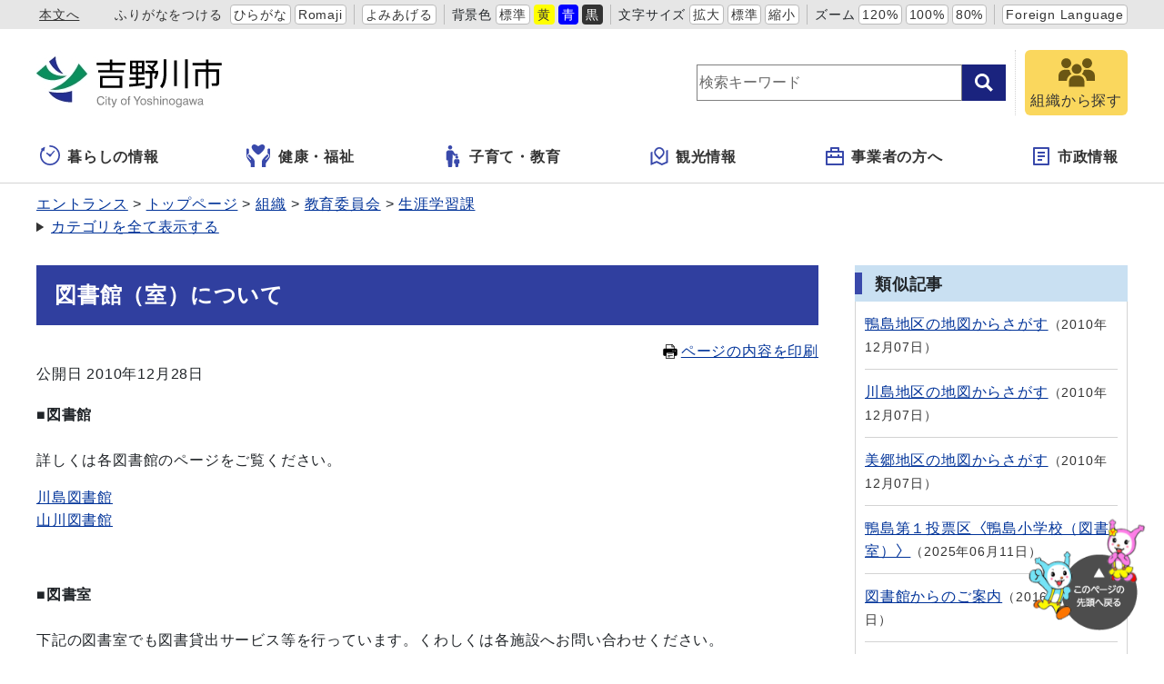

--- FILE ---
content_type: text/html
request_url: https://www.city.yoshinogawa.lg.jp/docs/2010101200214/
body_size: 23038
content:
<!DOCTYPE html>
<html lang="ja" prefix="og: http://ogp.me/ns#">
<head>
  <meta charset="UTF-8" />
  <meta http-equiv="X-UA-Compatible" content="IE=edge" />
  <title>図書館（室）について | 吉野川市</title>
  <meta name="viewport" content="width=device-width,initial-scale=1" id="viewport">
<meta name="format-detection" content="telephone=no">
<link rel="preconnect dns-prefetch" href="//www.google-analytics.com">
<link rel="stylesheet" href="/_themes/css/init.css">
<link rel="stylesheet" href="/_themes/css/base.css">
<link rel="stylesheet" href="/_themes/site/css/variable.css">
<link rel="stylesheet" href="/_themes/site/css/site.css">
<link rel="stylesheet" href="/_themes/site/css/layouts/2-column.css">
<link rel="stylesheet" href="/_themes/site/css/contents/page.css">

<script src="/_common/js/jquery.min.js"></script>
<script src="/_common/js/jquery.cookie.min.js"></script>
<script src="/_common/js/jquery-migrate.min.js"></script>
<script src="/_themes/js/common.js"></script>
<script src="/_common/js/navigation.js"></script>
<script src="/_themes/site/js/site.js"></script>
<!-- Google tag (gtag.js) -->
<script async src="https://www.googletagmanager.com/gtag/js?id=G-NJ0SHN0PQ3"></script>
<script>
  window.dataLayer = window.dataLayer || [];
  function gtag(){dataLayer.push(arguments);}
  gtag('js', new Date());

  gtag('config', 'G-NJ0SHN0PQ3');
</script>
    <meta property="og:title" content="図書館（室）について" /><meta property="og:description" content="■図書館詳しくは各図書館のページをご覧ください。 川島図書館山川図書館   ■図書室下記の図書室でも図書貸出サービス等を行っています。くわしくは各施設へお問い合わせください。鴨島図書室（鴨島公民館内）　　　　TEL:０８８３－２..." />
<script src="/_common/packs/vendor-ab79fc198d50fd1ebf05.js"></script>
<script src="/_common/packs/common-1fa6d9852ab1bcbb2ef4.js"></script>
<script src="/_common/packs/public-82ff507d99f1383b8de1.js"></script>

  <link rel="canonical" href="https://www.city.yoshinogawa.lg.jp/docs/2010101200214/">

</head>
<body id="page-docs-2010101200214-index" class="dir-docs-2010101200214">
  <div id="container">
<!-- skip reading -->
<div id="accessibilityTool" class="piece">
<div class="pieceContainer">
<div class="pieceBody">
<ul>
  <li class="nocssread"><a href="#main">本文へ</a></li>
  <li><a href="#navigationRuby" id="navigationRuby" class="navigationRuby">ふりがなをつける</a>
  <ul class="ruby">
    <li><a href="#navigationRubyKana" id="navigationRubyKana" class="navigationRuby">ひらがな</a></li>
    <li><a href="#navigationRubyRoman" id="navigationRubyRoman" class="navigationRuby">Romaji</a></li>
  </ul>
  </li>
  <li><a href="#navigationTalk" id="navigationTalk">よみあげる</a><span id="navigationTalkPlayer"></span></li>
  <li><span>背景色</span>
  <ul class="themeColor">
    <li><a class="white" href="#themeWhite" id="themeWhite" title="背景色を元に戻す">標準</a></li>
    <li><a class="yellow" href="#themeYellow" id="themeYellow" title="背景色を黄色にする">黄</a></li>
    <li><a class="blue" href="#themeBlue" id="themeBlue" title="背景色を青にする">青</a></li>
    <li><a class="black" href="#themeBlack" id="themeBlack" title="背景色を黒にする">黒</a></li>
  </ul>
  </li>
  <li><span>文字サイズ</span>
  <ul class="fontSize">
    <li><a href="#fontLarge" id="fontLarge" title="文字のサイズを大きくする">拡大</a></li>
    <li><a href="#fontMiddle" id="fontMiddle" title="標準の文字サイズに戻す">標準</a></li>
    <li><a href="#fontSmall" id="fontSmall" title="文字のサイズを小さくする">縮小</a></li>
  </ul>
  </li>
  <li><span>ズーム</span>
  <ul class="zoom">
    <li><a href="#zoomLarge" id="zoomLarge" title="画面を120%に拡大する">120%</a></li>
    <li><a href="#zoomMiddle" id="zoomMiddle" title="画面を100%に戻す">100%</a></li>
    <li><a href="#zoomSmall" id="zoomSmall" title="画面を80%に縮小する">80%</a></li>
  </ul>
  </li>
  <li><a href="/translation.html" lang="en">Foreign Language</a></li>
</ul>
</div>
</div>
</div>
<!-- /skip reading -->

<header id="pageHeader">
<div id="siteLogo" class="piece">
<h1><a href="/top.html"><img src="/_files/00484343/header-id2.jpg" alt="吉野川市" title="吉野川市" /></a></h1>
</div>
<div id="smartMenu">
<ul>
<li><button class="search">サイト内検索</button></li>
<li><button class="accessibilityTool">アクセシビリティツール</button></li>
<li><button class="globalNavi">グローバルナビ</button></li>
</ul>
</div>
<div id="joruri-search-box"></div>
<script>
$(function(){
  psid = 'bQls-8F-RgUcqe9-0GURISUr_c8zK6LjyhofIiowYE8';
  url = 'https://result.joruri-search.jp/pwm/search/api/indices/?type=box&psid=' + psid;
  params = $(location).attr('search').replace("?", "").replace("reset=", "");
  $.ajax({
    url: url,
    data: params,
    xhrFields: {
      withCredentials: true
    }
  }).done(function(data){
    $('#joruri-search-box').html(data);
  }).fail(function(){
  });
});
</script>

<div id="faq">
<a href="/soshiki/">
<img src="/_themes/site/images/ic-soshiki.svg" alt="">
<span>組織から探す</span>
</a>
</div>
</header>

<nav id="pageNav">
<div id="globalNavi" class="piece">
  <div class="pieceConteiner">
    <div class="pieceBody">
      <ul class="mainMenu">
        <li class="kurashi"><a href="/navi/kurashi/"><svg xmlns="http://www.w3.org/2000/svg" version="1.1" width="24" height="24"><g transform="matrix(.04297 0 0 .04297 150.28 188.736)"><path d="M-3332.096-4175.189l55.888 43.112c2.15 17.38 16.802 30.895 34.778 30.895 19.453 0 35.214-15.77 35.214-35.214 0-.754-.174-1.452-.222-2.198l81.904-96.896c5.722-6.413 5.818-15.65.246-20.604-5.58-4.968-14.73-3.777-20.436 2.635l-80.485 85.984c-4.873-2.555-10.341-4.134-16.222-4.134-6.302 0-12.126 1.785-17.238 4.682l-52.626-36.643c-6.786-5-16.961-2.683-22.715 5.16-5.737 7.823-4.896 18.228 1.914 23.221z" /><path d="M-3241.43-4392.395c-11.222 0-20.317 9.096-20.317 20.318 0 11.222 9.096 20.317 20.317 20.317 59.54.01 113.246 24.072 152.286 63.079 39.008 39.031 63.072 92.745 63.079 152.285-.01 59.54-24.071 113.247-63.08 152.287-39.04 39.008-92.745 63.07-152.285 63.079-59.54-.01-113.254-24.072-152.285-63.08-39.008-39.04-63.072-92.745-63.08-152.285.01-43.262 12.77-83.436 34.699-117.15l18.857 14.094a7.496 7.496 0 007.127 1 7.477 7.477 0 004.683-5.452l12.69-60.023c2.262-3.882 3.23-8.342 2.682-12.723l5.738-27.127a7.496 7.496 0 00-2.834-7.549 7.493 7.493 0 00-8.048-.578l-89.786 48.54a7.494 7.494 0 00-3.904 6.047 7.49 7.49 0 002.984 6.547l17.174 12.834c-26.951 40.555-42.704 89.245-42.697 141.54.016 141.395 114.604 255.983 256 256 141.397-.017 255.985-114.605 256-256-.015-141.397-114.603-255.985-256-256z" /></g></svg>暮らしの情報</a>
          <ul class="subMenu">
            <li><a href="/category/bunya/todokede/">届出・証明・戸籍</a></li>
            <li><a href="/category/bunya/jinken/">人権</a></li>
            <li><a href="/category/bunya/hoken/">保険・医療</a></li>
            <li><a href="/category/bunya/zeikin/">税金</a></li>

            <li><a href="/category/bunya/manabi/">学び・交流・スポーツ</a></li>
            <li><a href="/category/bunya/jutaku/">住宅・ライフライン</a></li>
            <li><a href="/category/bunya/eisei/">環境・衛生</a></li>
            <li><a href="/category/bunya/anshin/">安心・安全</a></li>
            <li><a href="/category/bunya/sangyo/">産業・しごと</a></li>
            <li><a href="/category/bunya/machizukuri/">まちづくり</a></li>
            <li><a href="/category/bunya/bosai/">防災・災害</a></li>
          </ul>
        </li>
        <li class="fukushi"><a href="/navi/fukushi/"><!-- <?xml version="1.0" encoding="utf-8"?> -->
<!-- Generator: Adobe Illustrator 15.1.0, SVG Export Plug-In . SVG Version: 6.00 Build 0) -->
<!-- DOCTYPE svg PUBLIC "-//W3C//DTD SVG 1.1//EN" "http://www.w3.org/Graphics/SVG/1.1/DTD/svg11.dtd"> -->
<svg version="1.1" id="レイヤー_1" xmlns="http://www.w3.org/2000/svg" xmlns:xlink="http://www.w3.org/1999/xlink" x="0px"
y="0px" width="29px" height="26px" viewBox="0 0 29 26" enable-background="new 0 0 29 26" xml:space="preserve">
<path fill="#3949AB" d="M3.465,11.383C3.336,11.259,3.176,11.175,3,11.143c-0.284-0.052-0.584,0.04-0.788,0.244l-0.28,0.276
c-0.168,0.168-0.26,0.392-0.26,0.628s0.092,0.46,0.26,0.628l2.989,3.045c0.128,0.132,0.196,0.313,0.181,0.496
c-0.012,0.185-0.104,0.353-0.253,0.461l-0.114,0.113l-0.028,0.026l-0.123-0.156l-3.292-3.348c-0.332-0.338-0.52-0.787-0.52-1.267
c0-0.477,0.188-0.925,0.52-1.265l0.354-0.349c0.3-0.296,0.708-0.413,1.127-0.447c0.013-0.001,0.026-0.004,0.04-0.004h0.014l0,0
h0.009V6.157c0-0.938-0.754-1.705-1.691-1.728C0.516,4.415,0,4.935,0,5.564v6.711c0,1.249,0.38,2.444,1.092,3.468l3.188,4.416
c0.279,0.386,0.43,0.851,0.43,1.327v3.438v0.009v0.012l0,0v0.009h4.309v-4.201v-0.104V20.63v-0.01v-1.354
c0-1.433-0.552-2.789-1.557-3.81L3.465,11.383z"/>
<path fill="#3949AB" d="M24.859,4.43c-0.938,0.021-1.691,0.789-1.691,1.728v4.069h0.01l0,0h0.018c0.012,0,0.023,0.003,0.037,0.004
c0.422,0.034,0.826,0.151,1.129,0.447l0.354,0.349c0.332,0.34,0.521,0.788,0.521,1.265c0,0.479-0.188,0.928-0.521,1.265
l-3.293,3.351l-0.033,0.041l-0.104,0.1l0,0l-0.125-0.124c-0.148-0.107-0.24-0.275-0.252-0.461c-0.018-0.186,0.053-0.363,0.18-0.496
l2.988-3.045c0.168-0.168,0.26-0.393,0.26-0.628c0-0.236-0.092-0.46-0.26-0.629l-0.279-0.275c-0.203-0.204-0.504-0.296-0.789-0.244
c-0.176,0.032-0.336,0.116-0.463,0.24l-3.998,4.072c-1.004,1.021-1.555,2.378-1.555,3.812v1.354v0.01v0.02v0.104v4.182v0.014l0,0
v0.008h4.309v-0.01v-0.02v-3.44c0-0.478,0.15-0.94,0.428-1.327l3.188-4.415c0.713-1.022,1.095-2.222,1.095-3.468V5.564
C26.005,4.935,25.488,4.415,24.859,4.43z"/>
<path fill="#3949AB" d="M18.923,0.478c-1.627-1.153-3.696,0.028-4.906,0.955c-0.605,0.464-1.425,0.464-2.03,0
c-1.21-0.927-3.278-2.108-4.907-0.955c-4.189,2.956,2.318,8.525,4.924,10.521c0.594,0.458,1.402,0.458,2.001,0
C16.611,9.003,23.113,3.434,18.923,0.478z"/>
</svg>健康・福祉</a>
          <ul class="subMenu">
            <li><a href="/category/bunya/fukushi/">福祉</a></li>
            <li><a href="/category/bunya/kenko/">健康・予防</a></li>
            <li><a href="/category/bunya/corona/">新型コロナウイルス関連情報</a></li>
          </ul>
        </li>
        <li class="kosodate"><a href="/navi/kosodate/"><svg version="1.1" xmlns="http://www.w3.org/2000/svg" width="24" height="24" viewBox="0 0 512 512"><path d="M192.167 96.435c26.634 0 48.212-21.596 48.212-48.213C240.38 21.578 218.802 0 192.167 0c-26.644 0-48.223 21.578-48.223 48.222.001 26.617 21.579 48.213 48.223 48.213zM357.825 243.309c5.778 0 10.465-4.687 10.465-10.464v-21.759c0-5.777-4.687-10.465-10.465-10.465H307.44c-3.749 0-7.21-2.009-9.086-5.264l-15.629-27.292c-12.502-22.822-25.418-48.79-48.781-48.79H149.398c-23.364 0-48.781 25.418-48.781 48.79v162.062c0 11.681 9.464 21.155 21.145 21.155h14.764l8.04 138.212c0 12.43 10.086 22.507 22.516 22.507h49.177c12.43 0 22.516-10.077 22.516-22.507l8.04-138.212 4.182-144.116 27.635 32.467a10.45 10.45 0 007.968 3.677h71.225z" /><path d="M314.975 279.453c0 18.424 14.936 33.368 33.376 33.368 18.442 0 33.377-14.944 33.377-33.368 0-18.451-14.935-33.386-33.377-33.386-18.44 0-33.376 14.935-33.376 33.386zM377.618 323.204h-58.533c-16.17 0-33.764 17.594-33.764 33.782v56.803c0 8.085 6.553 14.648 14.638 14.648h10.221l5.561 67.988c0 8.598 6.986 15.575 15.594 15.575h34.035c8.608 0 15.593-6.977 15.593-15.575l5.562-67.988h10.221c8.085 0 14.638-6.562 14.638-14.648v-56.803c-.001-16.188-17.595-33.782-33.766-33.782z" /></svg>子育て・教育</a>
          <ul class="subMenu">
            <li><a href="/category/bunya/kosodate/">子育て</a></li>
            <li><a href="/category/bunya/kyoiku/">教育</a></li>
            <li><a href="/category/bunya/manabi/">学び・交流・スポーツ</a></li>
          </ul>
        </li>
        <li class="kanko"><a href="/navi/kanko/"><svg xmlns="http://www.w3.org/2000/svg" width="24" height="24" viewBox="-2.476 -1 24 22"><path d="M1.904 4.897v12.214l4.824-2.067 5.714 2.857 4.701-2.016V3.672l1.24-.531a.476.476 0 01.664.438v13.563L12.381 20l-5.714-2.857-6.003 2.572A.475.475 0 010 19.277V5.714l1.904-.817zm11.661 4.857l-4.041 4.041-4.041-4.041a5.715 5.715 0 118.082 0zm-4.041 1.347l2.693-2.694a3.81 3.81 0 10-5.388 0v.001l2.695 2.693z"/></svg>観光情報</a>
          <ul class="subMenu">
            <li><a href="/category/bunya/kanko/">観光・文化</a></li>
          </ul>
        </li>
        <li class="jigyosha"><a href="/navi/jigyosha/"><svg xmlns="http://www.w3.org/2000/svg" width="24px" height="24px" viewBox="-2 -1 24 22"><path d="M5,4V1c0-0.552,0.447-1,1-1h8c0.552,0,1,0.448,1,1v3h4c0.552,0,1,0.448,1,1v14c0,0.553-0.448,1-1,1H1c-0.553,0-1-0.447-1-1V5c0-0.552,0.447-1,1-1H5z M18,12H2v6h16V12z M18,6H2v4h3V8h2v2h6V8h2v2h3V6z M7,2v2h6V2H7z"/></svg>事業者の方へ</a>
          <ul class="subMenu">
            <li><a href="/category/bunya/zeikin/">税金</a></li>
            <li><a href="/category/bunya/eisei/">環境・衛生</a></li>
            <li><a href="/category/bunya/nyusatsu/">入札・契約・調達</a></li>
            <li><a href="/category/bunya/keiyaku/">特定随意契約</a></li>
            <li><a href="/category/bunya/sangyo/">産業・しごと</a></li>
            <li><a href="/category/bunya/machizukuri/">まちづくり</a></li>
          </ul>
        </li>
        <li class="shisei"><a href="/navi/shisei/"><svg xmlns="http://www.w3.org/2000/svg" width="24" height="24" viewBox="-3 -1 24 22"><path d="M17 20H1a1 1 0 01-1-1V1a1 1 0 011-1h16a1 1 0 011 1v18a1 1 0 01-1 1zm-1-2V2H2v16h14zM5 5h8v2H5V5zm0 4h8v2H5V9zm0 4h5v2H5v-2z"/></svg>市政情報</a>
          <ul class="subMenu">
            <li><a href="/category/bunya/machizukuri/">まちづくり</a></li>
            <li><a href="/category/bunya/gyosei/">行政</a></li>
            <li><a href="/category/bunya/koho/">広報活動</a></li>
          </ul>
        </li>
        <li class="faq">
          <a href="/soshiki/">
            <img src="/_themes/site/images/ic-soshiki.svg" alt="" />
            <span>組織から探す</span>
          </a>
        </li>
      </ul>
    </div>
  </div>
</div>
<div id="breadCrumbs" class="piece"
     data-controller="cms--public--piece--bread-crumbs"
     data-serial-id="cms_pieces-3">
  <div class="pieceContainer">
    <div class="pieceBody">
      <ol><li><a href="/top.html">トップページ</a></li><li><a href="/category/">カテゴリ</a></li><li><a href="/category/kubun/">区分</a></li><li><a href="/category/kubun/news/">新着情報</a></li></ol><ol><li><a href="/top.html">トップページ</a></li><li><a href="/category/">カテゴリ</a></li><li><a href="/category/bunya/">分野</a></li><li><a href="/category/bunya/kanko/">観光・文化</a></li><li><a href="/category/bunya/kanko/geijutsu/">芸術・文化</a></li></ol><ol><li><a href="/top.html">トップページ</a></li><li><a href="/category/">カテゴリ</a></li><li><a href="/category/bunya/">分野</a></li><li><a href="/category/bunya/gyosei/">行政</a></li><li><a href="/category/bunya/gyosei/service/">サービス利用案内</a></li></ol><ol><li><a href="/top.html">トップページ</a></li><li><a href="/soshiki/">組織</a></li><li><a href="/soshiki/k-jimukyoku/">教育委員会</a></li><li><a href="/soshiki/k-jimukyoku/s-gakushuu/">生涯学習課</a></li></ol>

    </div>
  </div>
</div>

</nav>

<div id="main">
<div id="wrapper">

<div id="content">
<div id="pageTitle" class="piece"
     data-controller="cms--public--piece--page-titles"
     data-serial-id="cms_pieces-2">
  <div class="pieceContainer">
    <div class="pieceBody">
      <h1>図書館（室）について</h1>

    </div>
  </div>
</div>

<div  id="printBtn">
<a href="javascript:print_mode();"><svg version="1.1" xmlns="http://www.w3.org/2000/svg" x="0" y="0" viewBox="0 0 512 512" width="16" height="16"><path d="M168.084 335.709h175.831v20.29H168.084zM168.084 387.871h175.831v20.29H168.084zM168.084 434.242h83.085v20.29h-83.085z"/><path d="M488.338 163.731a44.4 44.4 0 00-31.44-13.028h-47.304V78.276L331.319 0H102.405v150.703H55.102a44.4 44.4 0 00-31.448 13.028 44.395 44.395 0 00-13.012 31.436v169.958a44.397 44.397 0 0013.012 31.453c8.017 8.012 19.208 13.02 31.448 13.004h47.303V512h307.189V409.582h47.304c12.233.016 23.419-4.992 31.428-13.004a44.345 44.345 0 0013.033-31.453V195.168a44.389 44.389 0 00-13.021-31.437zM324.587 26.048l57.024 57.041h-57.024V26.048zm61.822 462.771H125.59V398h-.012v-94.655H386.4v106.238h.008v79.236zm-50.596-258.532c0-9.216 7.475-16.679 16.675-16.679 9.216 0 16.679 7.463 16.679 16.679 0 9.208-7.463 16.671-16.679 16.671-9.199 0-16.675-7.463-16.675-16.671zm50.596-79.584H125.59V23.189h175.811v83.074h85.007v44.44zm37.058 96.255c-9.204 0-16.667-7.463-16.667-16.671 0-9.216 7.463-16.679 16.667-16.679 9.212 0 16.675 7.463 16.675 16.679 0 9.208-7.463 16.671-16.675 16.671z" /></svg>ページの内容を印刷</a>
</div>
<article class="contentGpArticleDoc" data-serial-id="gp_article_docs-134">
        <div class="date">
    <p class="publishedAt">公開日 2010年12月28日</p>
  </div>


      <div class="body">
      <div class="text-beginning"><p><strong><span class="stitle1">■図書館</span></strong><br><br>詳しくは各図書館のページをご覧ください。</p>
<p><a href="/docs/2010101300037/">川島図書館</a><br><a href="/docs/2010101300051/">山川図書館</a></p>
<p> </p>
<p><strong><span class="stitle1">■図書室</span></strong><br><br>下記の図書室でも図書貸出サービス等を行っています。くわしくは各施設へお問い合わせください。<br><br>鴨島図書室（鴨島公民館内）　　　　TEL:０８８３－２４－５１１１<br>美郷図書室（ふるさとセンター内）　TEL:０８８３－４３－２８１１</p>
<p> </p>
<p><a href="http://library.city.yoshinogawa.lg.jp/"><img src="file_contents/tosho.gif" alt="図書情報検索"></a><br><br>↑全館の蔵書検索ができます。ご利用ください。</p></div>
    </div>



              <div class="tags" style="">
  <h2>関連ワード</h2>
  <ul>
    <li style="">
      <a href="/tag/%E5%9B%B3%E6%9B%B8%E9%A4%A8/">図書館</a>
    </li>
  </ul>
</div>



          <div class="inquiry">
  <h2>お問い合わせ</h2>
    <address>
      <div class="section">教育委員会　生涯学習課</div><div class="tel"><span class="label">TEL</span>：0883-22-2271</div><div class="fax"><span class="label">FAX</span>：0883-22-2270</div><div class="email"><span class="label">E-Mail</span>：<a href="mailto:s-gakushuu@yoshinogawa.i-tokushima.jp">s-gakushuu@yoshinogawa.i-tokushima.jp</a></div>
    </address>
</div>


    
</article>

<div id="snsParts" class="piece"
     data-controller="cms--public--piece--sns-parts"
     data-serial-id="cms_pieces-252">
  <div class="pieceContainer">
    <div class="pieceBody">
      <span class="twitter-wrapper">
  <a href="https://twitter.com/share" class="twitter-share-button" data-lang="ja">ツイート</a>
  <script>!function(d,s,id){var js,fjs=d.getElementsByTagName(s)[0];if(!d.getElementById(id)){js=d.createElement(s);js.id=id;js.src="//platform.twitter.com/widgets.js";fjs.parentNode.insertBefore(js,fjs);}}(document,"script","twitter-wjs");</script>
</span>

<div class="fb-wrapper">
<div id="fb-root"></div>
<script async defer crossorigin="anonymous" src="https://connect.facebook.net/ja_JP/sdk.js#xfbml=1&version=v9.0" nonce="ZXCmJq3L"></script>
<div class="fb-like" data-layout="button_count" data-action="like" data-size="small" data-share="true"></div>
</div>





    </div>
  </div>
</div>

<div class="back">
<a href="javascript:history.back();">前のページへ戻る</a>
</div>
</div>

<aside id="links">
<div id="similarDocs" class="piece"
     data-controller="cms--public--piece--frees"
     data-serial-id="cms_pieces-259">
  <div class="pieceContainer">
      <div class="pieceHeader"><h2>類似記事</h2></div>
    <div class="pieceBody">
      <div id="reldoc"></div>
<script>
$(function(){
  psid = 'IImv7XRJLHHNkXBEdVRgBNpCqNNk_xR-yiCRj7I2M1s';
  url = 'https://result.joruri-search.jp/pwm/dai/api/reldoc/searches/search_with_url?psid=' + psid;
  params = 'url=' + $(location).attr('href');

  $.ajax({
    type: 'GET',
    url: url,
    data: params,
    xhrFields: {
      withCredentials: true
    }
  }).done(function(data){
    if(data['status'] == 'not found'){
      $('#reldoc').html('<div>類似記事はありません</div>');
    } else {
      results = data['results'];
      let html = '<ul>';
      Array.prototype.forEach.call(results, function(val, index, ar){
        html += '<li>';
        html += '<a href="' + val[1] + '" target="_blank">' + val[0] + '</a>';
        html += '<span class="date">' + val[2];
        html += '</span>';
        html += '</li>';
      });
      html += '</ul>'
      $('#reldoc').html(html);
    }
  }).fail(function(){
  });
});
</script>

    </div>
  </div>
</div>

</aside>

<!-- end #wrapper --></div>
<!-- end #main --></div>

<div id="footerNavi" class="piece"
     data-controller="cms--public--piece--links"
     data-serial-id="cms_pieces-194">
  <div class="pieceContainer">
    <div class="pieceBody">
      <ul>
    <li><a target="_self" href="/docs/2010110200106/">サイトの利用について</a></li>
    <li><a target="_self" href="/docs/2010110800054/">個人情報の取扱い</a></li>
    <li><a target="_self" href="/rss.html">RSSについて</a></li>
</ul>

    </div>
  </div>
</div>


<footer id="pageFooter">
<div id="commonFooter" class="piece">
  <div class="pieceContainer">
    <div class="pieceBody">
      <ul>
        <li><b>吉野川市役所</b></li>
        <li><a href="/sitemap.html">サイトマップ</a></li>
        <li><a href="/inquiry/">お問い合わせ</a></li>
      </ul>
      <address>
        <p><span>〒776-8611</span><span>徳島県吉野川市鴨島町鴨島115番地1</span></p>
        <p><span>TEL：(0883)22-2222</span><span>FAX：(0883)22-2244</span></p>
        <p>開庁時間：月曜から金曜 午前8時30分から午後5時15分まで（土曜・日曜・祝日・年末年始（12月29日から1月3日）を除く）<br>
          <span class="note">※一部、開庁時間が異なる組織、施設があります。</span>
        </p>
        <p>法人番号：5000020362051</p>
      </address>
    </div>
  </div>
  <small class="copyright">&copy; 2010City of Yoshinogawa.</small>
</div>
</footer>

<!-- end #container--></div>
<div id="pageTop" class="piece">
  <a href="#top"><img src="/_themes/site/images/bt-pagetop.png" alt="このページの先頭へ戻る">
  </a>
</div>
</body>
</html>


--- FILE ---
content_type: text/html; charset=utf-8
request_url: https://result.joruri-search.jp/pwm/search/api/indices/?type=box&psid=bQls-8F-RgUcqe9-0GURISUr_c8zK6LjyhofIiowYE8
body_size: 11739
content:
<script>
(function() {
  /*! For license information please see application.js.LICENSE.txt */
(()=>{"use strict";var t={900:(t,e,o)=>{o.d(e,{A:()=>a});var n=o(601),r=o.n(n),s=o(314),i=o.n(s)()(r());i.push([t.id,"ul.autocomplete-result-list{box-sizing:border-box;margin:0;padding:0;border:1px solid rgba(0,0,0,.12);background:#fff;list-style:none}[data-position=below] ul.autocomplete-result-list{margin-top:-1px;border-top-color:rgba(0,0,0,0)}[data-position=above] ul.autocomplete-result-list{margin-bottom:-1px;border-bottom-color:rgba(0,0,0,0)}ul.autocomplete-result-list .autocomplete-result{margin:0;padding:4px;cursor:default}ul.autocomplete-result-list .autocomplete-result:hover,ul.autocomplete-result-list .autocomplete-result[aria-selected=true]{background-color:#1e90ff;color:#fff}",""]);const a=i},314:t=>{t.exports=function(t){var e=[];return e.toString=function(){return this.map((function(e){var o="",n=void 0!==e[5];return e[4]&&(o+="@supports (".concat(e[4],") {")),e[2]&&(o+="@media ".concat(e[2]," {")),n&&(o+="@layer".concat(e[5].length>0?" ".concat(e[5]):""," {")),o+=t(e),n&&(o+="}"),e[2]&&(o+="}"),e[4]&&(o+="}"),o})).join("")},e.i=function(t,o,n,r,s){"string"==typeof t&&(t=[[null,t,void 0]]);var i={};if(n)for(var a=0;a<this.length;a++){var u=this[a][0];null!=u&&(i[u]=!0)}for(var l=0;l<t.length;l++){var c=[].concat(t[l]);n&&i[c[0]]||(void 0!==s&&(void 0===c[5]||(c[1]="@layer".concat(c[5].length>0?" ".concat(c[5]):""," {").concat(c[1],"}")),c[5]=s),o&&(c[2]?(c[1]="@media ".concat(c[2]," {").concat(c[1],"}"),c[2]=o):c[2]=o),r&&(c[4]?(c[1]="@supports (".concat(c[4],") {").concat(c[1],"}"),c[4]=r):c[4]="".concat(r)),e.push(c))}},e}},601:t=>{t.exports=function(t){return t[1]}},72:t=>{var e=[];function o(t){for(var o=-1,n=0;n<e.length;n++)if(e[n].identifier===t){o=n;break}return o}function n(t,n){for(var s={},i=[],a=0;a<t.length;a++){var u=t[a],l=n.base?u[0]+n.base:u[0],c=s[l]||0,d="".concat(l," ").concat(c);s[l]=c+1;var p=o(d),h={css:u[1],media:u[2],sourceMap:u[3],supports:u[4],layer:u[5]};if(-1!==p)e[p].references++,e[p].updater(h);else{var f=r(h,n);n.byIndex=a,e.splice(a,0,{identifier:d,updater:f,references:1})}i.push(d)}return i}function r(t,e){var o=e.domAPI(e);return o.update(t),function(e){if(e){if(e.css===t.css&&e.media===t.media&&e.sourceMap===t.sourceMap&&e.supports===t.supports&&e.layer===t.layer)return;o.update(t=e)}else o.remove()}}t.exports=function(t,r){var s=n(t=t||[],r=r||{});return function(t){t=t||[];for(var i=0;i<s.length;i++){var a=o(s[i]);e[a].references--}for(var u=n(t,r),l=0;l<s.length;l++){var c=o(s[l]);0===e[c].references&&(e[c].updater(),e.splice(c,1))}s=u}}},659:t=>{var e={};t.exports=function(t,o){var n=function(t){if(void 0===e[t]){var o=document.querySelector(t);if(window.HTMLIFrameElement&&o instanceof window.HTMLIFrameElement)try{o=o.contentDocument.head}catch(t){o=null}e[t]=o}return e[t]}(t);if(!n)throw new Error("Couldn't find a style target. This probably means that the value for the 'insert' parameter is invalid.");n.appendChild(o)}},540:t=>{t.exports=function(t){var e=document.createElement("style");return t.setAttributes(e,t.attributes),t.insert(e,t.options),e}},56:(t,e,o)=>{t.exports=function(t){var e=o.nc;e&&t.setAttribute("nonce",e)}},825:t=>{t.exports=function(t){if("undefined"==typeof document)return{update:function(){},remove:function(){}};var e=t.insertStyleElement(t);return{update:function(o){!function(t,e,o){var n="";o.supports&&(n+="@supports (".concat(o.supports,") {")),o.media&&(n+="@media ".concat(o.media," {"));var r=void 0!==o.layer;r&&(n+="@layer".concat(o.layer.length>0?" ".concat(o.layer):""," {")),n+=o.css,r&&(n+="}"),o.media&&(n+="}"),o.supports&&(n+="}");var s=o.sourceMap;s&&"undefined"!=typeof btoa&&(n+="\n/*# sourceMappingURL=data:application/json;base64,".concat(btoa(unescape(encodeURIComponent(JSON.stringify(s))))," */")),e.styleTagTransform(n,t,e.options)}(e,t,o)},remove:function(){!function(t){if(null===t.parentNode)return!1;t.parentNode.removeChild(t)}(e)}}}},113:t=>{t.exports=function(t,e){if(e.styleSheet)e.styleSheet.cssText=t;else{for(;e.firstChild;)e.removeChild(e.firstChild);e.appendChild(document.createTextNode(t))}}}},e={};function o(n){var r=e[n];if(void 0!==r)return r.exports;var s=e[n]={id:n,exports:{}};return t[n](s,s.exports,o),s.exports}function n(t){var e=function(t,e){if("object"!=typeof t||!t)return t;var o=t[Symbol.toPrimitive];if(void 0!==o){var n=o.call(t,"string");if("object"!=typeof n)return n;throw new TypeError("@@toPrimitive must return a primitive value.")}return String(t)}(t);return"symbol"==typeof e?e:e+""}function r(t,e){if(!(t instanceof e))throw new TypeError("Cannot call a class as a function")}function s(t,e){for(var o=0;o<e.length;o++){var r=e[o];r.enumerable=r.enumerable||!1,r.configurable=!0,"value"in r&&(r.writable=!0),Object.defineProperty(t,n(r.key),r)}}function i(t,e,o){return e&&s(t.prototype,e),o&&s(t,o),Object.defineProperty(t,"prototype",{writable:!1}),t}function a(t,e,o){return(e=n(e))in t?Object.defineProperty(t,e,{value:o,enumerable:!0,configurable:!0,writable:!0}):t[e]=o,t}o.n=t=>{var e=t&&t.__esModule?()=>t.default:()=>t;return o.d(e,{a:e}),e},o.d=(t,e)=>{for(var n in e)o.o(e,n)&&!o.o(t,n)&&Object.defineProperty(t,n,{enumerable:!0,get:e[n]})},o.o=(t,e)=>Object.prototype.hasOwnProperty.call(t,e),o.nc=void 0;var u=function(t,e){return t.matches?t.matches(e):t.msMatchesSelector?t.msMatchesSelector(e):t.webkitMatchesSelector?t.webkitMatchesSelector(e):null},l=i((function t(){var e,o=this,n=arguments.length>0&&void 0!==arguments[0]?arguments[0]:{},s=n.search,i=n.autoSelect,l=void 0!==i&&i,c=n.setValue,d=void 0===c?function(){}:c,p=n.setAttribute,h=void 0===p?function(){}:p,f=n.onUpdate,y=void 0===f?function(){}:f,b=n.onSubmit,m=void 0===b?function(){}:b,v=n.onShow,w=void 0===v?function(){}:v,g=n.autocorrect,S=void 0!==g&&g,_=n.onHide,R=void 0===_?function(){}:_,E=n.onLoading,L=void 0===E?function(){}:E,k=n.onLoaded,x=void 0===k?function(){}:k,C=n.submitOnEnter,T=void 0!==C&&C;r(this,t),a(this,"value",""),a(this,"searchCounter",0),a(this,"results",[]),a(this,"selectedIndex",-1),a(this,"selectedResult",null),a(this,"destroy",(function(){o.search=null,o.setValue=null,o.setAttribute=null,o.onUpdate=null,o.onSubmit=null,o.autocorrect=null,o.onShow=null,o.onHide=null,o.onLoading=null,o.onLoaded=null})),a(this,"handleInput",(function(t){var e=t.target.value;o.updateResults(e),o.value=e})),a(this,"handleKeyDown",(function(t){var e=t.key;switch(e){case"Up":case"Down":case"ArrowUp":case"ArrowDown":var n="ArrowUp"===e||"Up"===e?o.selectedIndex-1:o.selectedIndex+1;t.preventDefault(),o.handleArrows(n);break;case"Tab":o.selectResult();break;case"Enter":var r=t.target.getAttribute("aria-activedescendant").length>0;o.selectedResult=o.results[o.selectedIndex]||o.selectedResult,o.selectResult(),o.submitOnEnter?o.selectedResult&&o.onSubmit(o.selectedResult):r?t.preventDefault():(o.selectedResult&&o.onSubmit(o.selectedResult),o.selectedResult=null);break;case"Esc":case"Escape":o.hideResults(),o.setValue();break;default:return}})),a(this,"handleFocus",(function(t){var e=t.target.value;o.updateResults(e),o.value=e})),a(this,"handleBlur",(function(){o.hideResults()})),a(this,"handleResultMouseDown",(function(t){t.preventDefault()})),a(this,"handleResultClick",(function(t){var e,n,r=t.target,s=(n="[data-result-index]",(e=r).closest?e.closest(n):function(t,e){for(var o=t;o&&1===o.nodeType;){if(u(o,e))return o;o=o.parentNode}return null}(e,n));if(s){o.selectedIndex=parseInt(s.dataset.resultIndex,10);var i=o.results[o.selectedIndex];o.selectResult(),o.onSubmit(i)}})),a(this,"handleArrows",(function(t){var e=o.results.length;o.selectedIndex=(t%e+e)%e,o.onUpdate(o.results,o.selectedIndex)})),a(this,"selectResult",(function(){var t=o.results[o.selectedIndex];t&&o.setValue(t),o.hideResults()})),a(this,"updateResults",(function(t){var e=++o.searchCounter;o.onLoading(),o.search(t).then((function(t){e===o.searchCounter&&(o.results=t,o.onLoaded(),0!==o.results.length?(o.selectedIndex=o.autoSelect?0:-1,o.onUpdate(o.results,o.selectedIndex),o.showResults()):o.hideResults())}))})),a(this,"showResults",(function(){o.setAttribute("aria-expanded",!0),o.onShow()})),a(this,"hideResults",(function(){o.selectedIndex=-1,o.results=[],o.setAttribute("aria-expanded",!1),o.setAttribute("aria-activedescendant",""),o.onUpdate(o.results,o.selectedIndex),o.onHide()})),a(this,"checkSelectedResultVisible",(function(t){var e=t.querySelector('[data-result-index="'.concat(o.selectedIndex,'"]'));if(e){var n=t.getBoundingClientRect(),r=e.getBoundingClientRect();r.top<n.top?t.scrollTop-=n.top-r.top:r.bottom>n.bottom&&(t.scrollTop+=r.bottom-n.bottom)}})),this.search=(e=s,Boolean(e&&"function"==typeof e.then)?s:function(t){return Promise.resolve(s(t))}),this.autoSelect=l,this.setValue=d,this.setAttribute=h,this.onUpdate=y,this.onSubmit=m,this.autocorrect=S,this.onShow=w,this.onHide=R,this.onLoading=L,this.onLoaded=x,this.submitOnEnter=T})),c=0,d=function(){return i((function t(e,o,n){r(this,t),this.id="".concat(n,"-result-").concat(e),this.class="".concat(n,"-result"),this["data-result-index"]=e,this.role="option",e===o&&(this["aria-selected"]="true")}),[{key:"toString",value:function(){var t=this;return Object.keys(this).reduce((function(e,o){return"".concat(e," ").concat(o,'="').concat(t[o],'"')}),"")}}])}(),p=i((function t(e){var o=this,n=arguments.length>1&&void 0!==arguments[1]?arguments[1]:{},s=n.search,i=n.onSubmit,u=void 0===i?function(){}:i,p=n.onUpdate,h=void 0===p?function(){}:p,f=n.baseClass,y=void 0===f?"autocomplete":f,b=n.autocorrect,m=void 0!==b&&b,v=n.autoSelect,w=n.getResultValue,g=void 0===w?function(t){return t}:w,S=n.renderResult,_=n.debounceTime,R=void 0===_?0:_,E=n.resultListLabel,L=n.submitOnEnter,k=void 0!==L&&L;r(this,t),a(this,"expanded",!1),a(this,"loading",!1),a(this,"position",{}),a(this,"resetPosition",!0),a(this,"initialize",(function(){o.root.style.position="relative",o.input.setAttribute("role","combobox"),o.input.setAttribute("autocomplete","off"),o.input.setAttribute("autocapitalize","off"),o.autocorrect&&o.input.setAttribute("autocorrect","on"),o.input.setAttribute("spellcheck","false"),o.input.setAttribute("aria-autocomplete","list"),o.input.setAttribute("aria-haspopup","listbox"),o.input.setAttribute("aria-expanded","false"),o.resultList.setAttribute("role","listbox");var t=function(t){if(null!=t&&t.length){var e=t.startsWith("#");return{attribute:e?"aria-labelledby":"aria-label",content:e?t.substring(1):t}}}(o.resultListLabel);t&&o.resultList.setAttribute(t.attribute,t.content),o.resultList.style.position="absolute",o.resultList.style.zIndex="1",o.resultList.style.width="100%",o.resultList.style.boxSizing="border-box",o.resultList.id||(o.resultList.id=function(){return"".concat(arguments.length>0&&void 0!==arguments[0]?arguments[0]:"").concat(++c)}("".concat(o.baseClass,"-result-list-"))),o.input.setAttribute("aria-owns",o.resultList.id),document.body.addEventListener("click",o.handleDocumentClick),o.input.addEventListener("input",o.core.handleInput),o.input.addEventListener("keydown",o.core.handleKeyDown),o.input.addEventListener("focus",o.core.handleFocus),o.input.addEventListener("blur",o.core.handleBlur),o.resultList.addEventListener("mousedown",o.core.handleResultMouseDown),o.resultList.addEventListener("click",o.core.handleResultClick),o.updateStyle()})),a(this,"destroy",(function(){document.body.removeEventListener("click",o.handleDocumentClick),o.input.removeEventListener("input",o.core.handleInput),o.input.removeEventListener("keydown",o.core.handleKeyDown),o.input.removeEventListener("focus",o.core.handleFocus),o.input.removeEventListener("blur",o.core.handleBlur),o.resultList.removeEventListener("mousedown",o.core.handleResultMouseDown),o.resultList.removeEventListener("click",o.core.handleResultClick),o.root=null,o.input=null,o.resultList=null,o.getResultValue=null,o.onUpdate=null,o.renderResult=null,o.core.destroy(),o.core=null})),a(this,"setAttribute",(function(t,e){o.input.setAttribute(t,e)})),a(this,"setValue",(function(t){o.input.value=t?o.getResultValue(t):""})),a(this,"renderResult",(function(t,e){return"<li ".concat(e,">").concat(o.getResultValue(t),"</li>")})),a(this,"handleUpdate",(function(t,e){var n,r,s,i;o.resultList.innerHTML="",t.forEach((function(t,n){var r=new d(n,e,o.baseClass),s=o.renderResult(t,r);"string"==typeof s?o.resultList.insertAdjacentHTML("beforeend",s):o.resultList.insertAdjacentElement("beforeend",s)})),o.input.setAttribute("aria-activedescendant",e>-1?"".concat(o.baseClass,"-result-").concat(e):""),o.resetPosition&&(o.resetPosition=!1,o.position=(n=o.input,r=o.resultList,s=n.getBoundingClientRect(),i=r.getBoundingClientRect(),s.bottom+i.height>window.innerHeight&&window.innerHeight-s.bottom<s.top&&window.pageYOffset+s.top-i.height>0?"above":"below"),o.updateStyle()),o.core.checkSelectedResultVisible(o.resultList),o.onUpdate(t,e)})),a(this,"handleShow",(function(){o.expanded=!0,o.updateStyle()})),a(this,"handleHide",(function(){o.expanded=!1,o.resetPosition=!0,o.updateStyle()})),a(this,"handleLoading",(function(){o.loading=!0,o.updateStyle()})),a(this,"handleLoaded",(function(){o.loading=!1,o.updateStyle()})),a(this,"handleDocumentClick",(function(t){o.root.contains(t.target)||o.core.hideResults()})),a(this,"updateStyle",(function(){o.root.dataset.expanded=o.expanded,o.root.dataset.loading=o.loading,o.root.dataset.position=o.position,o.resultList.style.visibility=o.expanded?"visible":"hidden",o.resultList.style.pointerEvents=o.expanded?"auto":"none","below"===o.position?(o.resultList.style.bottom=null,o.resultList.style.top="100%"):(o.resultList.style.top=null,o.resultList.style.bottom="100%")})),this.root="string"==typeof e?document.querySelector(e):e,this.input=this.root.querySelector("input"),this.resultList=this.root.querySelector("ul"),this.baseClass=y,this.autocorrect=m,this.getResultValue=g,this.onUpdate=h,"function"==typeof S&&(this.renderResult=S),this.resultListLabel=E,this.submitOnEnter=k;var x,C,T,q=new l({search:s,autoSelect:v,setValue:this.setValue,setAttribute:this.setAttribute,onUpdate:this.handleUpdate,autocorrect:this.autocorrect,onSubmit:u,onShow:this.handleShow,onHide:this.handleHide,onLoading:this.handleLoading,onLoaded:this.handleLoaded,submitOnEnter:this.submitOnEnter});R>0&&(q.handleInput=(x=q.handleInput,C=R,function(){var t=this,e=arguments;clearTimeout(T),T=setTimeout((function(){T=null,x.apply(t,e)}),C)})),this.core=q,this.initialize()}));class h extends Error{response;request;options;constructor(t,e,o){const n=`${t.status||0===t.status?t.status:""} ${t.statusText||""}`.trim();super(`Request failed with ${n?`status code ${n}`:"an unknown error"}: ${e.method} ${e.url}`),this.name="HTTPError",this.response=t,this.request=e,this.options=o}}class f extends Error{request;constructor(t){super(`Request timed out: ${t.method} ${t.url}`),this.name="TimeoutError",this.request=t}}const y=t=>null!==t&&"object"==typeof t,b=(...t)=>{for(const e of t)if((!y(e)||Array.isArray(e))&&void 0!==e)throw new TypeError("The `options` argument must be an object");return g({},...t)},m=(t={},e={})=>{const o=new globalThis.Headers(t),n=e instanceof globalThis.Headers,r=new globalThis.Headers(e);for(const[t,e]of r.entries())n&&"undefined"===e||void 0===e?o.delete(t):o.set(t,e);return o};function v(t,e,o){return Object.hasOwn(e,o)&&void 0===e[o]?[]:g(t[o]??[],e[o]??[])}const w=(t={},e={})=>({beforeRequest:v(t,e,"beforeRequest"),beforeRetry:v(t,e,"beforeRetry"),afterResponse:v(t,e,"afterResponse"),beforeError:v(t,e,"beforeError")}),g=(...t)=>{let e={},o={},n={};for(const r of t)if(Array.isArray(r))Array.isArray(e)||(e=[]),e=[...e,...r];else if(y(r)){for(let[t,o]of Object.entries(r))y(o)&&t in e&&(o=g(e[t],o)),e={...e,[t]:o};y(r.hooks)&&(n=w(n,r.hooks),e.hooks=n),y(r.headers)&&(o=m(o,r.headers),e.headers=o)}return e},S=(()=>{let t=!1,e=!1;const o="function"==typeof globalThis.ReadableStream,n="function"==typeof globalThis.Request;if(o&&n)try{e=new globalThis.Request("https://empty.invalid",{body:new globalThis.ReadableStream,method:"POST",get duplex(){return t=!0,"half"}}).headers.has("Content-Type")}catch(t){if(t instanceof Error&&"unsupported BodyInit type"===t.message)return!1;throw t}return t&&!e})(),_="function"==typeof globalThis.AbortController,R="function"==typeof globalThis.ReadableStream,E="function"==typeof globalThis.FormData,L=["get","post","put","patch","head","delete"],k={json:"application/json",text:"text/*",formData:"multipart/form-data",arrayBuffer:"*/*",blob:"*/*"},x=2147483647,C=Symbol("stop"),T={json:!0,parseJson:!0,stringifyJson:!0,searchParams:!0,prefixUrl:!0,retry:!0,timeout:!0,hooks:!0,throwHttpErrors:!0,onDownloadProgress:!0,fetch:!0},q={method:!0,headers:!0,body:!0,mode:!0,credentials:!0,cache:!0,redirect:!0,referrer:!0,referrerPolicy:!0,integrity:!0,keepalive:!0,signal:!0,window:!0,dispatcher:!0,duplex:!0,priority:!0},A=t=>L.includes(t)?t.toUpperCase():t,P={limit:2,methods:["get","put","head","delete","options","trace"],statusCodes:[408,413,429,500,502,503,504],afterStatusCodes:[413,429,503],maxRetryAfter:Number.POSITIVE_INFINITY,backoffLimit:Number.POSITIVE_INFINITY,delay:t=>.3*2**(t-1)*1e3},j=(t={})=>{if("number"==typeof t)return{...P,limit:t};if(t.methods&&!Array.isArray(t.methods))throw new Error("retry.methods must be an array");if(t.statusCodes&&!Array.isArray(t.statusCodes))throw new Error("retry.statusCodes must be an array");return{...P,...t}};class O{static create(t,e){const o=new O(t,e),n=async()=>{if("number"==typeof o._options.timeout&&o._options.timeout>x)throw new RangeError("The `timeout` option cannot be greater than 2147483647");await Promise.resolve();let t=await o._fetch();for(const e of o._options.hooks.afterResponse){const n=await e(o.request,o._options,o._decorateResponse(t.clone()));n instanceof globalThis.Response&&(t=n)}if(o._decorateResponse(t),!t.ok&&o._options.throwHttpErrors){let e=new h(t,o.request,o._options);for(const t of o._options.hooks.beforeError)e=await t(e);throw e}if(o._options.onDownloadProgress){if("function"!=typeof o._options.onDownloadProgress)throw new TypeError("The `onDownloadProgress` option must be a function");if(!R)throw new Error("Streams are not supported in your environment. `ReadableStream` is missing.");return o._stream(t.clone(),o._options.onDownloadProgress)}return t},r=o._options.retry.methods.includes(o.request.method.toLowerCase())?o._retry(n):n();for(const[t,n]of Object.entries(k))r[t]=async()=>{o.request.headers.set("accept",o.request.headers.get("accept")||n);const s=(await r).clone();if("json"===t){if(204===s.status)return"";if(0===(await s.clone().arrayBuffer()).byteLength)return"";if(e.parseJson)return e.parseJson(await s.text())}return s[t]()};return r}request;abortController;_retryCount=0;_input;_options;constructor(t,e={}){if(this._input=t,this._options={...e,headers:m(this._input.headers,e.headers),hooks:w({beforeRequest:[],beforeRetry:[],beforeError:[],afterResponse:[]},e.hooks),method:A(e.method??this._input.method),prefixUrl:String(e.prefixUrl||""),retry:j(e.retry),throwHttpErrors:!1!==e.throwHttpErrors,timeout:e.timeout??1e4,fetch:e.fetch??globalThis.fetch.bind(globalThis)},"string"!=typeof this._input&&!(this._input instanceof URL||this._input instanceof globalThis.Request))throw new TypeError("`input` must be a string, URL, or Request");if(this._options.prefixUrl&&"string"==typeof this._input){if(this._input.startsWith("/"))throw new Error("`input` must not begin with a slash when using `prefixUrl`");this._options.prefixUrl.endsWith("/")||(this._options.prefixUrl+="/"),this._input=this._options.prefixUrl+this._input}if(_){this.abortController=new globalThis.AbortController;const t=this._options.signal??this._input.signal;t?.addEventListener("abort",(()=>{this.abortController.abort(t.reason)})),this._options.signal=this.abortController.signal}if(S&&(this._options.duplex="half"),void 0!==this._options.json&&(this._options.body=this._options.stringifyJson?.(this._options.json)??JSON.stringify(this._options.json),this._options.headers.set("content-type",this._options.headers.get("content-type")??"application/json")),this.request=new globalThis.Request(this._input,this._options),this._options.searchParams){const t="?"+("string"==typeof this._options.searchParams?this._options.searchParams.replace(/^\?/,""):new URLSearchParams(this._options.searchParams).toString()),e=this.request.url.replace(/(?:\?.*?)?(?=#|$)/,t);!(E&&this._options.body instanceof globalThis.FormData||this._options.body instanceof URLSearchParams)||this._options.headers&&this._options.headers["content-type"]||this.request.headers.delete("content-type"),this.request=new globalThis.Request(new globalThis.Request(e,{...this.request}),this._options)}}_calculateRetryDelay(t){if(this._retryCount++,this._retryCount>this._options.retry.limit||t instanceof f)throw t;if(t instanceof h){if(!this._options.retry.statusCodes.includes(t.response.status))throw t;const e=t.response.headers.get("Retry-After")??t.response.headers.get("RateLimit-Reset")??t.response.headers.get("X-RateLimit-Reset")??t.response.headers.get("X-Rate-Limit-Reset");if(e&&this._options.retry.afterStatusCodes.includes(t.response.status)){let t=1e3*Number(e);Number.isNaN(t)?t=Date.parse(e)-Date.now():t>=Date.parse("2024-01-01")&&(t-=Date.now());const o=this._options.retry.maxRetryAfter??t;return t<o?t:o}if(413===t.response.status)throw t}const e=this._options.retry.delay(this._retryCount);return Math.min(this._options.retry.backoffLimit,e)}_decorateResponse(t){return this._options.parseJson&&(t.json=async()=>this._options.parseJson(await t.text())),t}async _retry(t){try{return await t()}catch(e){const o=Math.min(this._calculateRetryDelay(e),x);if(this._retryCount<1)throw e;await async function(t,{signal:e}){return new Promise(((o,n)=>{function r(){clearTimeout(s),n(e.reason)}e&&(e.throwIfAborted(),e.addEventListener("abort",r,{once:!0}));const s=setTimeout((()=>{e?.removeEventListener("abort",r),o()}),t)}))}(o,{signal:this._options.signal});for(const t of this._options.hooks.beforeRetry)if(await t({request:this.request,options:this._options,error:e,retryCount:this._retryCount})===C)return;return this._retry(t)}}async _fetch(){for(const t of this._options.hooks.beforeRequest){const e=await t(this.request,this._options);if(e instanceof Request){this.request=e;break}if(e instanceof Response)return e}const t=((t,e)=>{const o={};for(const n in e)n in q||n in T||n in t||(o[n]=e[n]);return o})(this.request,this._options),e=this.request;return this.request=e.clone(),!1===this._options.timeout?this._options.fetch(e,t):async function(t,e,o,n){return new Promise(((r,s)=>{const i=setTimeout((()=>{o&&o.abort(),s(new f(t))}),n.timeout);n.fetch(t,e).then(r).catch(s).then((()=>{clearTimeout(i)}))}))}(e,t,this.abortController,this._options)}_stream(t,e){const o=Number(t.headers.get("content-length"))||0;let n=0;return 204===t.status?(e&&e({percent:1,totalBytes:o,transferredBytes:n},new Uint8Array),new globalThis.Response(null,{status:t.status,statusText:t.statusText,headers:t.headers})):new globalThis.Response(new globalThis.ReadableStream({async start(r){const s=t.body.getReader();e&&e({percent:0,transferredBytes:0,totalBytes:o},new Uint8Array),await async function t(){const{done:i,value:a}=await s.read();i?r.close():(e&&(n+=a.byteLength,e({percent:0===o?0:n/o,transferredBytes:n,totalBytes:o},a)),r.enqueue(a),await t())}()}}),{status:t.status,statusText:t.statusText,headers:t.headers})}}const D=t=>{const e=(e,o)=>O.create(e,b(t,o));for(const o of L)e[o]=(e,n)=>O.create(e,b(t,n,{method:o}));return e.create=t=>D(b(t)),e.extend=e=>("function"==typeof e&&(e=e(t??{})),D(b(t,e))),e.stop=C,e},I=D();function U(t){return U="function"==typeof Symbol&&"symbol"==typeof Symbol.iterator?function(t){return typeof t}:function(t){return t&&"function"==typeof Symbol&&t.constructor===Symbol&&t!==Symbol.prototype?"symbol":typeof t},U(t)}function B(t,e){var o=Object.keys(t);if(Object.getOwnPropertySymbols){var n=Object.getOwnPropertySymbols(t);e&&(n=n.filter((function(e){return Object.getOwnPropertyDescriptor(t,e).enumerable}))),o.push.apply(o,n)}return o}function H(t){for(var e=1;e<arguments.length;e++){var o=null!=arguments[e]?arguments[e]:{};e%2?B(Object(o),!0).forEach((function(e){M(t,e,o[e])})):Object.getOwnPropertyDescriptors?Object.defineProperties(t,Object.getOwnPropertyDescriptors(o)):B(Object(o)).forEach((function(e){Object.defineProperty(t,e,Object.getOwnPropertyDescriptor(o,e))}))}return t}function M(t,e,o){return(e=function(t){var e=function(t,e){if("object"!=U(t)||!t)return t;var o=t[Symbol.toPrimitive];if(void 0!==o){var n=o.call(t,"string");if("object"!=U(n))return n;throw new TypeError("@@toPrimitive must return a primitive value.")}return String(t)}(t);return"symbol"==U(e)?e:e+""}(e))in t?Object.defineProperty(t,e,{value:o,enumerable:!0,configurable:!0,writable:!0}):t[e]=o,t}function N(t){var e=function(t){return document.querySelector("#".concat(t,"_site_id + .updatedAt"))}(t);null!=e&&(e.style.display="none")}function V(t){var e=arguments.length>1&&void 0!==arguments[1]?arguments[1]:{};return I.get(t,H(H({},e),{},{mode:"cors"}))}var $=o(72),K=o.n($),F=o(825),J=o.n(F),z=o(659),W=o.n(z),Y=o(56),X=o.n(Y),G=o(540),Q=o.n(G),Z=o(113),tt=o.n(Z),et=o(900),ot={};function nt(t){return nt="function"==typeof Symbol&&"symbol"==typeof Symbol.iterator?function(t){return typeof t}:function(t){return t&&"function"==typeof Symbol&&t.constructor===Symbol&&t!==Symbol.prototype?"symbol":typeof t},nt(t)}function rt(t,e){for(var o=0;o<e.length;o++){var n=e[o];n.enumerable=n.enumerable||!1,n.configurable=!0,"value"in n&&(n.writable=!0),Object.defineProperty(t,st(n.key),n)}}function st(t){var e=function(t,e){if("object"!=nt(t)||!t)return t;var o=t[Symbol.toPrimitive];if(void 0!==o){var n=o.call(t,"string");if("object"!=nt(n))return n;throw new TypeError("@@toPrimitive must return a primitive value.")}return String(t)}(t);return"symbol"==nt(e)?e:e+""}ot.styleTagTransform=tt(),ot.setAttributes=X(),ot.insert=W().bind(null,"head"),ot.domAPI=J(),ot.insertStyleElement=Q(),K()(et.A,ot),et.A&&et.A.locals&&et.A.locals;var it=new WeakSet,at=function(){return t=function t(){!function(t,e){if(!(t instanceof e))throw new TypeError("Cannot call a class as a function")}(this,t),function(t,e){(function(t,e){if(e.has(t))throw new TypeError("Cannot initialize the same private elements twice on an object")})(t,e),e.add(t)}(this,it)},e=[{key:"bind",value:function(t,e,o){var n=this,r=document.querySelector("#".concat(t,"_keyword")).parentNode;new p(r,{search:function(r){return function(t,e,o){if("function"==typeof t?t===e:t.has(e))return arguments.length<3?e:o;throw new TypeError("Private element is not present on this object")}(it,n,ut).call(n,r,t,e,o)},onUpdate:function(e,o){o>-1&&(document.querySelector("#".concat(t,"_keyword")).value=e[o])},debounceTime:300})}}],e&&rt(t.prototype,e),Object.defineProperty(t,"prototype",{writable:!1}),t;var t,e}();function ut(t,e,o,n){return new Promise((function(r){if(t.length<=1)r([]);else{document.querySelector("#".concat(e,"_keyword ~ .autocomplete-result-list")).style.display="block";var s=new URL("/pwm/search/api/suggestions",o);s.search="psid=".concat(n,"&keyword=").concat(encodeURIComponent(t)),V(s.toString()).json().then((function(t){r(t.results)})).catch((function(t){return r([])}))}}))}function lt(t){return lt="function"==typeof Symbol&&"symbol"==typeof Symbol.iterator?function(t){return typeof t}:function(t){return t&&"function"==typeof Symbol&&t.constructor===Symbol&&t!==Symbol.prototype?"symbol":typeof t},lt(t)}function ct(t,e){for(var o=0;o<e.length;o++){var n=e[o];n.enumerable=n.enumerable||!1,n.configurable=!0,"value"in n&&(n.writable=!0),Object.defineProperty(t,dt(n.key),n)}}function dt(t){var e=function(t,e){if("object"!=lt(t)||!t)return t;var o=t[Symbol.toPrimitive];if(void 0!==o){var n=o.call(t,"string");if("object"!=lt(n))return n;throw new TypeError("@@toPrimitive must return a primitive value.")}return String(t)}(t);return"symbol"==lt(e)?e:e+""}var pt=function(){return t=function t(e,o){!function(t,e){if(!(t instanceof e))throw new TypeError("Cannot call a class as a function")}(this,t),this.scope=e,this.formClass=o},(e=[{key:"bind",value:function(){this.setKeywordKeydownEvent(),this.setKeywordKeyupEvent(),this.setClearCrossClickEvent(),this.setClearButtonDisplay()}},{key:"setSuggest",value:function(t,e){(new at).bind(this.scope,t,e)}},{key:"setClearResetButtonEvent",value:function(t,e){this.setClearButtonClickEvent(),this.setResetButtonClickEvent(t,e)}},{key:"setKeywordKeydownEvent",value:function(){var t=document.querySelector("#".concat(this.scope,"_keyword")),e=t.closest("form.criteria");t.addEventListener("keydown",(function(t){13===t.keyCode&&(t.preventDefault(),e.submit())}))}},{key:"setKeywordKeyupEvent",value:function(){var t=this;document.querySelector("#".concat(this.scope,"_keyword")).addEventListener("keyup",(function(e){t.setClearButtonDisplay()}))}},{key:"setClearCrossClickEvent",value:function(){var t=this,e=document.querySelector("#".concat(this.scope,"_keyword ~ input.clearCross"));null!=e&&e.addEventListener("click",(function(e){e.preventDefault();var o=document.querySelector("#".concat(t.scope,"_keyword")),n=o.value.replace(/\s+$/,""),r=n.split(/\s+/).pop();r=r.replace(/[-/\\\\^$*+?.()|[\]{}]/g,(function(t){return"\\".concat(t)}));var s=new RegExp("\\s*".concat(r,"$")),i=n.replace(s,"");o.value=i,t.setClearButtonDisplay()}))}},{key:"setClearButtonDisplay",value:function(){var t=document.querySelector("#".concat(this.scope,'_keyword ~ input[name="clear"][class="clearCross"]')),e=document.querySelector("#".concat(this.scope,"_keyword")).value;null!==t&&(t.style.display=e&&null!==e?"block":"none")}},{key:"setClearButtonClickEvent",value:function(){var t=this,e=document.querySelector(".".concat(this.formClass,' input[name="clear"]'));null!==e&&e.addEventListener("click",(function(e){e.preventDefault(),document.querySelector("#".concat(t.scope,"_keyword")).value=""}))}},{key:"setResetButtonClickEvent",value:function(t,e){var o=this,n=document.querySelector(".".concat(this.formClass,' input[name="reset"]'));null!==n&&n.addEventListener("click",(function(n){n.preventDefault(),function(t,e,o,n){var r=document.querySelector("#".concat(t,"_keyword")),s=document.querySelector("#".concat(t,"_started_at")),i=document.querySelector("#".concat(t,"_closed_at")),a=document.querySelector("#".concat(t,"_per")),u=document.querySelector("#".concat(t,"_order_select")),l=document.querySelector("#".concat(t,"_kind")),c=document.querySelector("#".concat(t,"_site_category_id")),d=document.querySelector("#".concat(t,"_site_group_id")),p=document.querySelector("#".concat(t,"_site_id")),h=document.querySelectorAll(".".concat(e," .criteriaCategory select"));r.value="",null!=s&&(s.value=""),null!=i&&(i.value=""),null!=a&&(a.value=a.getAttribute("data-default")),null!=u&&(u.value=u.getAttribute("data-default")),null!=l&&(l.value=l.getAttribute("data-default")),null!=c&&(c.value=""),null!=d&&(d.value=""),null!=p&&(p.value=""),h.length>0&&Array.prototype.forEach.call(h,(function(t){t.value=""})),function(t,e,o){N(t);var n=document.querySelector("#".concat(t,"_site_id"));if(null!=n){var r=n.options[0];n.innerHTML='<option value="">更新中...</option>';var s=new URL("/pwm/search/api/sites/options",e),i=new URLSearchParams("psid=".concat(o)),a=document.querySelectorAll(".criteriaCategory select");if(a.length>0)for(var u=0;u<a.length;u++)i.append("category_attributes[".concat(u,"][id]"),a[u].value);s.search=i.toString(),V(s.toString()).json().then((function(t){var e="";Array.prototype.forEach.call(t,(function(t,o){var n=0===o?r.innerText:t[1],s=['value="'.concat(t[0],'"')];""!==t[2]&&s.push('data-id="'.concat(t[2],'"')),e+="<option ".concat(s.join(" "),">").concat(n,"</option>")})),n.innerHTML=e})).catch((function(t){return console.error(t)}))}}(t,o,n)}(o.scope,o.formClass,t,e)}))}}])&&ct(t.prototype,e),Object.defineProperty(t,"prototype",{writable:!1}),t;var t,e}();function ht(t){return ht="function"==typeof Symbol&&"symbol"==typeof Symbol.iterator?function(t){return typeof t}:function(t){return t&&"function"==typeof Symbol&&t.constructor===Symbol&&t!==Symbol.prototype?"symbol":typeof t},ht(t)}function ft(t,e){for(var o=0;o<e.length;o++){var n=e[o];n.enumerable=n.enumerable||!1,n.configurable=!0,"value"in n&&(n.writable=!0),Object.defineProperty(t,yt(n.key),n)}}function yt(t){var e=function(t,e){if("object"!=ht(t)||!t)return t;var o=t[Symbol.toPrimitive];if(void 0!==o){var n=o.call(t,"string");if("object"!=ht(n))return n;throw new TypeError("@@toPrimitive must return a primitive value.")}return String(t)}(t);return"symbol"==ht(e)?e:e+""}var bt=function(){return t=function t(){!function(t,e){if(!(t instanceof e))throw new TypeError("Cannot call a class as a function")}(this,t)},(e=[{key:"bind",value:function(t,e,o,n){this.box=new pt(t,"criteriaBox"),this.box.bind(),n&&this.box.setSuggest(e,o)}}])&&ft(t.prototype,e),Object.defineProperty(t,"prototype",{writable:!1}),t;var t,e}();window.pwm=window.pwm||{},window.pwm.searchBox=new bt})();
  window.pwm.searchBox.bind('criteria_box',
                            'https://result.joruri-search.jp',
                            'bQls-8F-RgUcqe9-0GURISUr_c8zK6LjyhofIiowYE8',
                             false);
}());
</script>

<form class="criteria criteriaBox" action="/search.html" accept-charset="UTF-8" method="get">  <ul class="criteriaBasic">
  <li class="criteriaKeyword">
    
    <div class="keywordField autocomplete">
      <input name="keyword" class="keyword autocomplete-input" placeholder="検索キーワード" title="キーワード" type="text" value="" id="criteria_box_keyword" />
      <ul class="autocomplete-result-list" style="display: none;"></ul>
      <input type="submit" name="clear" value="×" class="clearCross" style="display: none;" data-disable-with="×" />
    </div>
    <input type="submit" name="commit" value="" class="commitButton" data-disable-with="" />
    
    
  </li>
</ul>

</form>


--- FILE ---
content_type: text/css
request_url: https://www.city.yoshinogawa.lg.jp/_themes/site/css/variable.css
body_size: 1740
content:
@charset "UTF-8";
@import url("https://fonts.googleapis.com/css?family=Noto+Sans+JP:wght@400;700&subset=japanese&family=Noto+Sans:wght@400;700&display=optional");

:root {
  --font-family: "Noto Sans", "Noto Sans JP", arial, sans-serif;

  --mono-color-1: #333;
  --mono-color-2: #696969;
  --mono-color-3: #808080;
  --mono-color-4: #a9a9a9;
  --mono-color-5: #c0c0c0;
  --mono-color-6: #d3d3d3;
  --mono-color-7: #dcdcdc;
  --mono-color-8: #f5f5f5;
  --mono-color-9: #fff;

  --main-color-1: #1a237e;
  --main-color-2: #283593;
  --main-color-3: #303f9f;
  --main-color-4: #3949ab;
  --main-color-5: #3f51b5;
  --main-color-6: #5c6bc0;
  --main-color-7: #7986cb;
  --main-color-8: #9fa8da;
  --main-color-9: #c5cae9;
  --main-color-10: #e8eaf6;
  --main-color-11: #C9E0F2;

  --ac-color-red-1: #d50000;
  --ac-color-red-2: #ff1744;
  --ac-color-red-3: #ff5252;
  --ac-color-red-4: #ff8a80;
  --ac-color-pink-1: #dd009b;
  --ac-color-pink-2: #ff33aa;
  --ac-color-pink-3: #ff81e4;
  --ac-color-pink-4: #ffbffa;
  --ac-color-purple-1: #aa00ff;
  --ac-color-purple-2: #d500f9;
  --ac-color-purple-3: #e040fb;
  --ac-color-purple-4: #ea80fc;
  --ac-color-blue-1: #2962ff;
  --ac-color-blue-2: #2979ff;
  --ac-color-blue-3: #448aff;
  --ac-color-blue-4: #82b1ff;
  --ac-color-green-1: #00c853;
  --ac-color-green-2: #00e676;
  --ac-color-green-3: #69f0ae;
  --ac-color-green-4: #b9f6ca;
  --ac-color-yellow-1: #ffd600;
  --ac-color-yellow-2: #ffea00;
  --ac-color-yellow-3: #ffff00;
  --ac-color-yellow-4: #ffff8d;
  --ac-color-orange-1: #ff6d00;
  --ac-color-orange-2: #ff9100;
  --ac-color-orange-3: #ffab40;
  --ac-color-orange-4: #ffd180;

  --a-color: #039;
  --a-hover-color: #be1e32;
  --a-visited-color: #8232a0;

  --site-width: 1200px;
  --content-width: 860px;
  --col2-side-width: 300px;
  --col3-side-width: 240px;
}

--- FILE ---
content_type: text/css
request_url: https://www.city.yoshinogawa.lg.jp/_themes/site/css/layouts/2-column.css
body_size: 1453
content:
@charset "UTF-8";

/* =========================================================
  2col layout
========================================================= */
#wrapper {
  gap: 40px;
}

#content {
  flex-grow: 1;
  max-width: var(--content-width);
}

#links {
  min-width: 240px;
  flex-basis: var(--col2-side-width);
  margin-left: auto;
}

@media only screen and (max-width: 959px) {
  #content {
    max-width: 100%;
    margin-right: 0;
  }

  #links {
    display: flex;
    flex-wrap: wrap;
    gap: 0 2%;
    flex-basis: 100%;
    margin: 40px 0 0 0;
  }
}

/* =========================================================
  links
========================================================= */
#links .piece:not(#calendar) .pieceHeader h2 {
  position: relative;
  padding: 7px 15px 2px 22px;
  min-height: 40px;
  background-color: var(--main-color-11);
  font-size: 1.125rem;
}

#links .piece:not(#calendar) .pieceHeader h2::before {
  content: "";
  position: absolute;
  top: 8px;
  left: 0;
  width: 8px;
  height: 24px;
  border-left: 8px solid var(--main-color-4);
}

#links .piece:not(#calendar):not(#todaysEvent):not(#bnKanko):not(#categoryBunner):not(#kankopageBunner) .pieceBody {
  border-style: solid;
  border-width: 0 1px 1px;
  border-color: var(--mono-color-6);
}

#links .piece {
  margin-bottom: 30px;
}

#links>* {
  flex-basis: 100%;
}

@media only screen and (max-width: 959px) {
  #links>* {
    max-width: 48%;
  }
}

@media only screen and (max-width: 559px) {
  #links>* {
    max-width: unset;
  }
}

--- FILE ---
content_type: text/css
request_url: https://www.city.yoshinogawa.lg.jp/_themes/site/css/contents/page.css
body_size: 8200
content:
@charset "UTF-8";

/* =========================================================
  contentGpArticleDoc, contentPage, cke_editable
========================================================= */
.contentGpArticleDoc .docNo {
  display: inline-block;
  margin-right: 1rem;
}

.contentGpArticleDoc .date {
  margin: 0 0 20px;
}

.contentGpArticleDoc .date p {
  display: inline-block;
  margin: 0 1rem 0 0;
}

.contentGpArticleDoc .body,
.contentPage .body {
  margin: 0 0 40px;
}

.contentGpArticleDoc .body .text-beginning>*:first-child,
.contentPage .body>*:first-child,
.cke_editable>*:first-child {
  margin-top: 0;
}

.contentGpArticleDoc .body p,
.contentPage .body p,
.cke_editable p {
  margin: 0 0 1rem;
}

.contentGpArticleDoc a,
.contentPage a,
.cke_editable a {
  color: var(--a-color);
}

.contentGpArticleDoc a:hover,
.contentPage a:hover,
.cke_editable a:hover {
  color: var(--a-hover-color);
}

.contentGpArticleDoc a:visited,
.contentPage a:visited,
.cke_editable a:visited {
  color: var(--a-visited-color);
}

.contentGpArticleDoc h2,
.contentPage h2,
.cke_editable h2 {
  display: block;
  line-height: 1.3;
  margin: 2rem 0 1rem;
  padding: 14px 12px;
  border-left: 8px solid var(--main-color-4);
  background-color: var(--main-color-10);
  font-size: 1.25rem;
  font-weight: bold;
}

.contentGpArticleDoc h3,
.contentPage h3,
.cke_editable h3 {
  display: block;
  margin: 1.8rem 0 1rem;
  padding: 5px 12px;
  border-bottom: 1px solid var(--main-color-4);
  border-left: 5px solid var(--main-color-4);
  font-size: 1.25rem;
  font-weight: bold;
}

.contentGpArticleDoc h4,
.contentPage h4,
.cke_editable h4 {
  margin: 1.5rem 0 12px;
  padding: 5px 0 3px 12px;
  border-bottom: 1px solid var(--main-color-4);
  font-size: 1rem;
  font-weight: bold;
}

.contentGpArticleDoc img,
.contentPage img,
.cke_editable img {
  height: auto !important;
  border-color: var(--mono-color-3);
}

.contentGpArticleDoc table,
.contentPage table,
.cke_editable table {
  margin-bottom: 30px;
  border-collapse: collapse;
  max-width: 100%;
}

.contentGpArticleDoc table,
.contentPage table {
  border: 2px solid var(--mono-color-6);
}

.cke_editable table {
  border: 2px solid var(--mono-color-3) !important;
}

.contentGpArticleDoc table p,
.contentPage table p,
.cke_editable table p {
  margin-bottom: 0;
}

.contentGpArticleDoc table caption,
.contentPage table caption,
.cke_editable table caption {
  margin: 8px;
  text-align: center;
}

.contentGpArticleDoc table th,
.contentGpArticleDoc table td,
.contentPage table th,
.contentPage table td,
.cke_editable table th,
.cke_editable table td {
  padding: 6px 10px;
}

.contentGpArticleDoc table th,
.contentGpArticleDoc table td,
.contentPage table th,
.contentPage table td {
  border: 1px solid var(--mono-color-6);
}

.cke_editable table th,
.cke_editable table td {
  border: 1px solid var(--mono-color-6) !important;
}

.contentGpArticleDoc th,
.contentPage th {
  background-color: var(--main-color-10);
  text-align: center;
}

.cke_editable th {
  background-color: var(--main-color-10) !important;
  text-align: center;
}

.contentGpArticleDoc ul,
.contentGpArticleDoc ol,
.contentPage ul,
.contentPage ol,
.cke_editable ul,
.cke_editable ol {
  margin-bottom: 1rem;
  padding-left: 2rem;
}

.contentGpArticleDoc ul,
.contentPage ul,
.cke_editable ul {
  list-style-type: disc;
}

.contentGpArticleDoc ol,
.contentPage ol,
.cke_editable ol {
  list-style-type: decimal;
}

.contentGpArticleDoc li,
.contentPage li,
.cke_editable li {
  margin-bottom: 0.5rem;
}

.contentGpArticleDoc blockquote,
.contentPage blockquote,
.cke_editable blockquote {
  position: relative;
  border-top: 1px solid var(--main-color-4);
  border-bottom: 1px solid var(--main-color-4);
  border-left: none;
  padding: 10px;
}

.contentGpArticleDoc blockquote::before,
.contentGpArticleDoc blockquote::after,
.contentPage blockquote::before,
.contentPage blockquote::after,
.cke_editable blockquote::before,
.cke_editable blockquote::after {
  position: absolute;
  content: '"';
  background-color: var(--mono-color-9);
  color: var(--main-color-4);
  line-height: 1;
  text-align: center;
  font-size: 40px;
}

.contentGpArticleDoc blockquote::before,
.contentPage blockquote::before,
.cke_editable blockquote::before {
  top: -8px;
  left: -10px;
}

.contentGpArticleDoc blockquote::after,
.contentPage blockquote::after,
.cke_editable blockquote::after {
  right: -10px;
  bottom: -32px;
}

.contentGpArticleDoc blockquote cite,
.contentPage blockquote cite,
.cke_editable blockquote cite {
  display: block;
  padding-right: 30px;
  font-size: 0.8125rem;
  text-align: right;
  color: var(--mono-color-3);
}

.contentGpArticleDoc blockquote p:last-child,
.contentPage blockquote cite p:last-child,
.cke_editable blockquote p:last-child {
  margin: 0;
}

.contentGpArticleDoc .maps,
.contentGpArticleDoc .rels,
.contentGpArticleDoc .tags,
.contentGpArticleDoc .qrcode,
.contentGpArticleDoc .inquiry,
.cke_editable .map,
.cke_editable .rels,
.cke_editable .tags {
  margin-bottom: 30px;
}

.contentGpArticleDoc .maps h2,
.contentGpArticleDoc .rels h2,
.contentGpArticleDoc .tags h2,
.cke_editable .maps h2,
.cke_editable .rels h2,
.cke_editable .tags h2 {
  margin: 0 0 10px;
  padding: 7px 0 7px 16px;
  border: none;
  background-color: var(--main-color-5);
  font-size: 1rem;
  font-weight: bold;
  color: var(--mono-color-9);
}

.contentGpArticleDoc .maps h3,
.cke_editable .maps h3 {
  margin: 0 0 12px;
  padding: 0;
  border-style: none none solid;
  border-width: 0 0 2px;
  border-color: var(--mono-color-6);
  background-color: transparent;
  font-size: 1rem;
  font-weight: bold;
  color: var(--mono-color-1);
}

.contentGpArticleDoc #placeList {
  position: relative;
  margin-bottom: 0.5rem;
}

.contentGpArticleDoc #placeList::before {
  content: "ルート案内：";
  position: relative;
}

.contentGpArticleDoc .inquiry h2,
.contentPage .inquiry h2 {
  margin: 0;
  padding: 7px 0 7px 16px;
  border: none;
  background-color: var(--mono-color-6);
  font-size: 1rem;
  font-weight: bold;
  color: var(--mono-color-1);
}

.contentGpArticleDoc address,
.contentPage address {
  padding: 16px;
  border-style: none solid solid;
  border-width: 0 1px 1px;
  border-color: var(--mono-color-6);
  font-style: normal;
}

.contentGpArticleDoc address .section,
.contentPage address .section {
  font-weight: bold;
}

/* template contents  */
.contentGpArticleDoc .material,
.contentGpArticleDoc .memo {
  display: flex;
}

.contentGpArticleDoc .material-name,
.contentGpArticleDoc .memo-name {
  flex-basis: 6rem;
  margin-right: 1rem;
  padding: 4px 10px;
  background-color: var(--mono-color-8);
}

.contentGpArticleDoc .material-body,
.contentGpArticleDoc .memo-body {
  padding: 4px 0;
}

/* =========================================================
  similarDocs (joruri-search)
========================================================= */
#similarDocs #reldoc {
  padding: 0 10px;
}

#similarDocs #reldoc li {
  padding: 12px 0;
}

#similarDocs #reldoc li:not(:last-child) {
  border-bottom: 1px solid var(--mono-color-6);
}

#similarDocs #reldoc .date {
  color: var(--mono-color-1);
  font-size: 0.875rem;
}

#similarDocs #reldoc .date::before {
  content: "（";
}

#similarDocs #reldoc .date::after {
  content: "）";
}

#snsParts .twitter-wrapper a:focus,
._2tga:focus {
  border: 2px groove var(--mono-color-1) !important;
}

@media only screen and (max-width: 959px) {
  #similarDocs #reldoc {
    padding: 0;
  }

  #similarDocs #reldoc li {
    padding: 12px;
  }
}

/* print btn
----------------------------------------------- */
#printBtn {
  display: block;
  text-align: right;
}

#printBtn svg {
  margin: 0 4px 2px 0;
}
@media only screen and (max-width: 959px) {

#page-docs-2015042200026-index .text-beginning div:has(.video){
max-height: 80vh;
}

#page-docs-2015042200026-index .video iframe{
box-shadow: 0 0 5px #ccc inset;
padding: 5px;
max-height: 80vh;
}
}

--- FILE ---
content_type: image/svg+xml
request_url: https://www.city.yoshinogawa.lg.jp/_themes/site/images/ic-search-white.svg
body_size: 237
content:
<svg xmlns="http://www.w3.org/2000/svg" width="40" height="40" viewBox="0 0 40 40">
  <g id="ic-search" transform="translate(0 -0.001)">
    <path id="パス_84" data-name="パス 84" d="M29.4,24.416A15.931,15.931,0,1,0,24.415,29.4L35.014,40,40,35.015Zm-6.233-1.247a10.244,10.244,0,1,1,0-14.487A10.254,10.254,0,0,1,23.167,23.168Z" transform="translate(0)" fill="#fff"/>
  </g>
</svg>


--- FILE ---
content_type: application/javascript
request_url: https://www.city.yoshinogawa.lg.jp/_themes/site/js/site.js
body_size: 15793
content:
$(function () {
  // breadCrumbs
  $("#breadCrumbs ol").prepend("<li><a href='/'>エントランス</a></li>");
  if ($("#breadCrumbs ol:nth-child(2)")[0]) {
    // パンくずリストが複数存在する場合
    $("#breadCrumbs ol:not(:last-child").wrapAll('<div class="wrap"></div>');
    $("#breadCrumbs .pieceBody").append(
      '<div class="bc-more"><a href="#">カテゴリを全て表示する</a></div>'
    );
    $("#breadCrumbs .wrap").hide();
    $("#breadCrumbs ol").show();
    $("#breadCrumbs .bc-more a").on("click", function (e) {
      e.preventDefault();
      if ($(this).hasClass("active")) {
        $(this).text("カテゴリを全て表示する");
      } else {
        $(this).text("カテゴリを非表示にする");
      }
      $(this).toggleClass("active");
      $("#breadCrumbs .wrap").slideToggle();
    });
  }

  // pageTop
  var pagetop = $("#pageTop a, a[href^=#top]");
  $(window).on("scroll", function () {
    if ($(this).scrollTop() > 300) {
      pagetop.fadeIn();
    } else {
      pagetop.fadeOut();
    }
  });
  pagetop.on("click", function (e) {
    e.preventDefault();
    $("body,html").animate(
      {
        scrollTop: 0,
      },
      500
    );
  });

  $(function () {
    $(window).bind("load", function () {
      $empty = $(".contentGpCategoryCategory");
      if ($.trim($empty.text()) == "") {
        if (document.URL.match(/nyusatsu/)) {
          $(".contentGpCategoryCategory").append(
            "<p>現在、案件はありません。</p>"
          );
        } else {
          $(".contentGpCategoryCategory").append(
            "<p>現在の記事はありません</p>"
          );
        }
      }
    });
  });

  // menu toggle
  if ($("#smartMenu")[0]) {
    // 要素を配列に格納。
    var btn = [
      // ボタン要素
      ".accessibilityTool",
      ".globalNavi",
      ".search",
    ];
    if (document.URL.match(/gikai/)) {
      var tgtAria = [
        // aria-hiddenを付与する要素
        "#accessibilityTool",
        "#globalNavi",
        "#customSearch",
      ];
    } else {
      var tgtAria = [
        // aria-hiddenを付与する要素
        "#accessibilityTool",
        "#globalNavi",
        "#joruri-search-box",
      ];
    }
    if (document.URL.match(/gikai/)) {
      var tgtSlide = [
        // スライドさせる要素
        "#accessibilityTool .pieceBody",
        "#globalNavi .pieceBody",
        "#customSearch .pieceBody", // カスタム検索の場合は「#customSearch .pieceBody」、検索ピースの場合は「#docsSearchKeyword .pieceBody」,Jorurisearch　「#joruri-search-box .criteriaBox」
      ];
    } else {
      var tgtSlide = [
        // スライドさせる要素
        "#accessibilityTool .pieceBody",
        "#globalNavi .pieceBody",
        "#joruri-search-box .criteriaBox", // カスタム検索の場合は「#customSearch .pieceBody」、検索ピースの場合は「#docsSearchKeyword .pieceBody」,Jorurisearch　「#joruri-search-box .criteriaBox」
      ];
    }
    // エントランスページの場合、検索ピースは対象外に設定
    if ($("#entranceHeader").length > 0) {
      btn.pop();
      tgtAria.pop();
      tgtSlide.pop();
    }
    // PCかスマホか判定し、aria属性を付与する処理を実行
    function agentCheck() {
      if (window.innerWidth < 960) {
        $.each(btn, function (e) {
          $("#smartMenu " + btn[e])
            .attr("aria-controls", tgtAria[e].replace("#", ""))
            .attr("aria-expanded", "false");
        });
        $.each(tgtAria, function (e) {
          $(tgtAria[e]).attr("aria-hidden", "true");
        });
      } else {
        $("#smartMenu").attr("aria-hidden", "true");
      }
    }
    $(window).on("load resize", function () {
      agentCheck();
    });
    // ボタンクリック時の処理
    $("#smartMenu button").on("click", function () {
      var self = $(this);
      var selfNum = "";
      var otherBtn = [];
      var otherTgtAria = [];
      var otherTgtSlide = [];
      // クリックされた要素が配列の何番目の要素か取得
      $.each(tgtAria, function (e) {
        if (self.attr("aria-controls") == tgtAria[e].replace("#", "")) {
          // クリックされた要素の順番を変数に格納。
          selfNum = e;
        } else {
          // その他の要素を別の配列に格納。
          otherBtn.push(btn[e]);
          otherTgtAria.push(tgtAria[e]);
          otherTgtSlide.push(tgtSlide[e]);
        }
      });
      // aria属性値の変更
      if ($(tgtAria[selfNum]).attr("aria-hidden") == "true") {
        $("#smartMenu " + btn[selfNum]).attr("aria-expanded", "true");
        $(tgtAria[selfNum]).attr("aria-hidden", "false");
        $.each(otherBtn, function (e) {
          $(otherBtn[e]).attr("aria-expanded", "false");
        });
        $.each(otherTgtAria, function (e) {
          $(otherTgtAria[e]).attr("aria-hidden", "true");
        });
      } else {
        $("#smartMenu " + btn[selfNum]).attr("aria-expanded", "false");
        $(tgtAria[selfNum]).attr("aria-hidden", "true");
      }
      // スライド処理
      $(this).toggleClass("active");
      $("#smartMenu button").not($(this)).removeClass("active");
      $(tgtSlide[selfNum]).slideToggle();
      $.each(otherTgtSlide, function (e) {
        $(otherTgtSlide[e]).hide();
      });
    });
  }

  // main-slider
  if ($("#mainSlider")[0]) {
    $("#mainSlider .bannerImages").css("visibility", "visible");
    var dotSize = 14;
    var dotMargin = 10;
    // コントローラーの位置を中心からずらす
    var distance =
      ($("#mainSlider .bannerImages > .banner").length / 2 + 1) * dotMargin +
      ($("#mainSlider .bannerImages > .banner").length / 2) * dotSize;
    $("#mainSlider .slick-control").css("margin-left", distance);
    $("#mainSlider .bannerImages").slick({
      autoplay: true, // 自動再生有効
      autoplaySpeed: 4000, // 自動再生速度
      speed: 1000, // アニメーション速度
      pauseOnDotsHover: true, // マウスオーバー時一時停止
      dots: true, // ドットインジケーター有効
      fade: true, // フェード有効
    });
    $("#mainSlider .bannerImages").slick("slickPause");
    $("#mainSlider .bannerImages").slick("slickPlay");
    $("#mainSlider .slick-control button").addClass("active");
    $("#mainSlider .slick-control button").on("click", function () {
      if ($(this).hasClass("active")) {
        $("#mainSlider .bannerImages").slick("slickPause");
      } else {
        $("#mainSlider .bannerImages").slick("slickPlay");
      }
      $(this).toggleClass("active");
    });
  }

  // topAdvertisement
  if ($("#topAdvertisement")[0]) {
    $("#topAdvertisement .bannerImages").css("visibility", "visible");
    var dotSize = 14;
    var dotMargin = 10;
    // コントローラーの位置を中心からずらす
    var distance =
      ($("#topAdvertisement .bannerImages > .banner").length / 2 + 1) *
        dotMargin +
      ($("#topAdvertisement .bannerImages > .banner").length / 2) * dotSize;
    $("#topAdvertisement .slick-control").css("margin-left", distance);
    $("#topAdvertisement .bannerImages").slick({
      autoplay: true, // 自動再生有効
      autoplaySpeed: 4000, // 自動再生速度
      speed: 1000, // アニメーション速度
      pauseOnDotsHover: true, // マウスオーバー時一時停止
      dots: true, // ドットインジケーター有効
      fade: true, // フェード有効
    });
    $("#topAdvertisement .bannerImages").slick("slickPause");
    $("#topAdvertisement .bannerImages").slick("slickPlay");
    $("#topAdvertisement .slick-control button").addClass("active");
    $("#topAdvertisement .slick-control button").on("click", function () {
      if ($(this).hasClass("active")) {
        $("#topAdvertisement .bannerImages").slick("slickPause");
      } else {
        $("#topAdvertisement .bannerImages").slick("slickPlay");
      }
      $(this).toggleClass("active");
    });
  }

  // poster-slider
  if ($("#posterSlider")[0]) {
    $("#posterSlider .bannerImages").css("visibility", "visible");
    var dotSize = 14;
    var dotMargin = 10;
    // コントローラーの位置を中心からずらす
    var distance =
      ($("#posterSlider .bannerImages > .banner").length / 2 + 1) * dotMargin +
      ($("#posterSlider .bannerImages > .banner").length / 2) * dotSize;
    $("#posterSlider .slick-control").css("margin-left", distance);
    $("#posterSlider .bannerImages").slick({
      autoplay: true, // 自動再生有効
      autoplaySpeed: 4000, // 自動再生速度
      speed: 1000, // アニメーション速度
      pauseOnDotsHover: true, // マウスオーバー時一時停止
      dots: true, // ドットインジケーター有効
      fade: true, // フェード有効
    });
    $("#posterSlider .bannerImages").slick("slickPause");
    $("#posterSlider .bannerImages").slick("slickPlay");
    $("#posterSlider .slick-control button").addClass("active");
    $("#posterSlider .slick-control button").on("click", function () {
      if ($(this).hasClass("active")) {
        $("#posterSlider .bannerImages").slick("slickPause");
      } else {
        $("#posterSlider .bannerImages").slick("slickPlay");
      }
      $(this).toggleClass("active");
    });
  }

  // docs-search
  // init
  $('div[id$="Search"] .keyword input').wrap("<div></div>");
  $('div[id$="Search"] .categories fieldset legend').each(function (e) {
    e = e + 1;
    $(this)
      .attr("aria-controls", "categories_panels" + e)
      .attr("aria-expanded", "false");
  });
  $('div[id$="Search"] .categories fieldset .checkboxes').each(function (e) {
    e = e + 1;
    $(this)
      .attr("id", "categories_panels" + e)
      .attr("aria-hidden", "true");
  });
  $('div[id$="Search"] .keyword label')
    .attr("aria-controls", "search_panels")
    .attr("aria-expanded", "false");
  $('div[id$="Search"] .keyword label')
    .next()
    .attr("id", "search_panels")
    .attr("aria-hidden", "true");
  // click
  $(
    'div[id$="Search"] .categories fieldset legend, div[id$="Search"] .keyword label'
  ).on("click", function () {
    if ($(this).hasClass("current")) {
      $(this).next().slideToggle().attr("aria-hidden", "true");
      $(this).removeClass("current").attr("aria-expanded", "false");
    } else {
      $(this).next().slideToggle().attr("aria-hidden", "false");
      $(this).addClass("current").attr("aria-expanded", "true");
    }
  });

  // docs search placeholder
  if ($("#criteria_keyword")[0]) {
    $("#criteria_keyword").attr("placeholder", "キーワードで探す");
  }

  // gomi search
  if ($("#gomiSearch")[0]) {
    $("#gomiSearch .checkboxesContainer label").each(function () {
      var str = $(this).text().replace("全て", "");
      $(this).text(str);
    });
  }

  // top recentDocsTab
  if ($("#recentDocsTab")[0]) {
    // init
    $("#recentDocsTab .tabs li a").each(function () {
      var href = $(this).attr("href");
      href = href.replace("#", "");
      $(this).attr("aria-controls", href);
    });
    $("#recentDocsTab .tabs li:first-child a").attr("aria-expanded", "true");
    $("#recentDocsTab .tabs li:not(:first-child) a").attr(
      "aria-expanded",
      "false"
    );
    $(
      "#recentDocsTab .content ul:first-child, #recentDocsTab .links > div:first-child"
    ).attr("aria-hidden", "false");
    $(
      "#recentDocsTab .content ul:not(:first-child), #recentDocsTab .links > div:not(:first-child)"
    ).attr("aria-hidden", "true");
    // click
    $("#recentDocsTab .tabs li a").click(function () {
      var listIndex = $(this).parent("li").index();
      $("#recentDocsTab .tabs li a")
        .attr("aria-expanded", "false")
        .parent("li")
        .eq(listIndex)
        .find("a")
        .attr("aria-expanded", "true");
      $("#recentDocsTab .content ul")
        .attr("aria-hidden", "true")
        .eq(listIndex)
        .attr("aria-hidden", "false");
      $("#recentDocsTab .links > div")
        .attr("aria-hidden", "true")
        .parent(".links")
        .children("div")
        .eq(listIndex)
        .attr("aria-hidden", "false");
    });
  }

  // todaysEvent
  if ($("#todaysEvent")[0]) {
    // init
    $("#todaysEvent #simple_tabs li").each(function (e) {
      e = e + 1;
      $(this).wrapInner(
        "<a href='#tab_panels" +
          e +
          "' aria-controls='tab_panels" +
          e +
          "' style='display: block;'>"
      );
    });
    $("#todaysEvent #simple_tab_panels > div").each(function (e) {
      e = e + 1;
      $(this).attr("id", "tab_panels" + e);
    });
    $("#todaysEvent #simple_tabs li:first-child a").attr(
      "aria-expanded",
      "true"
    );
    $("#todaysEvent #simple_tabs li:not(:first-child) a").attr(
      "aria-expanded",
      "false"
    );
    $("#todaysEvent #simple_tab_panels > div:first-child").attr(
      "aria-hidden",
      "false"
    );
    $("#todaysEvent #simple_tab_panels > div:not(:first-child)").attr(
      "aria-hidden",
      "true"
    );
    // click
    $("#todaysEvent #simple_tabs li a").click(function (e) {
      e.preventDefault();
      var listIndex = $(this).parent("li").index();
      $("#todaysEvent #simple_tabs li a")
        .attr("aria-expanded", "false")
        .parent("li")
        .eq(listIndex)
        .find("a")
        .attr("aria-expanded", "true");
      $("#todaysEvent #simple_tab_panels > div")
        .attr("aria-hidden", "true")
        .parent("#simple_tab_panels")
        .children("div")
        .eq(listIndex)
        .attr("aria-hidden", "false");
    });
  }

  // globalNavi
  if ($("#globalNavi")[0]) {
    if (window.innerWidth >= 960) {
      var menuBtn = "";
      function menuOpen(e) {
        var self = $(e.currentTarget);
        if (self.hasClass("open")) {
          self.removeClass("open");
          self.parents("li").removeClass("current");
          self.attr("aria-expanded", "false");
          self.parents("li").find(".subMenu").attr("aria-hidden", "true");
        } else {
          self.addClass("open");
          self.parents("li").addClass("current");
          self.attr("aria-expanded", "true");
          self.parents("li").find(".subMenu").attr("aria-hidden", "false");
        }
      }
      $("#pageNav #globalNavi .subMenu").attr("aria-hidden", "true");
      $("#pageNav #globalNavi .subMenu").each(function (e) {
        e = e + 1;
        $(this).attr("id", "subMenu" + e);
      });
      $("#pageNav #globalNavi .pieceBody > ul > li > a").focusin(function (e) {
        $("#pageNav #globalNavi .pieceBody > ul > li > a").removeClass("focus");
        $(e.currentTarget).addClass("focus");
        $("#globalNavi .subMenu").attr("aria-hidden", "true");
        $("#globalNavi .pieceBody > ul > li")
          .removeClass("current")
          .find("span.btn")
          .remove();
        var listIndex = $(this).parents("li").index();
        listIndex = listIndex + 1;
        $(this).after(
          '<span class="btn"><a href="javascript:void(0);" aria-controls="subMenu' +
            listIndex +
            '" aria-expanded="false">下層メニューを開く</a></span>'
        );
        menuBtn = $(this).parent("li").find("span.btn a");
        menuBtn.click(menuOpen);
      });
    } else {
      $("#globalNavi .subMenu").attr("aria-hidden", "true");
    }
  }
});


--- FILE ---
content_type: application/javascript
request_url: https://www.city.yoshinogawa.lg.jp/_themes/js/common.js
body_size: 9681
content:
/*=================================================
#globalNavi current 
===================================================*/
$(function () {
  //tel
  function agentCheck() {
    if (window.innerWidth < 960) {
      $("body[id*='page-soshiki'] .tel , .contentGpArticleDoc .inquiry .tel").each(function(index, element){
        var str = $(this).text();
        var a = str.replace(/[^0-9]/g,"");
        $(this).html(`<a href="tel:${a}">${str}</a>`);
      });
    } 
  }
  $(window).on("load resize", function() {
    agentCheck();
  });

  $("#banner #globalNavi li a").each(function () {
    var $href = $(this).attr("href");
    if (location.href.match($href)) {
      $(this).addClass("current");
    } else {
      $(this).removeClass("current");
    }
  });
  $("#spNavi li a").each(function () {
    var $href = $(this).attr("href");
    if (location.href.match($href)) {
      $(this).addClass("current");
    } else {
      $(this).removeClass("current");
    }
  });
});

/*=================================================
responsive
===================================================*/
$(function () {
  $(window).on("load resize", function () {
    var winW = window.innerWidth;
    var devW = 959;
    if (winW <= devW) {
      $(".yoshinogawashi").appendTo("#banner .pieceBody");
      $("#bnCorona").insertAfter("#coronaNews");
      $("#population").insertAfter("#information");
      $("#relationLink").insertAfter("#information");
      $("#banner20th").appendTo("#content-links");
    } else {
      $(".yoshinogawashi").prependTo("#headerMenu");
      $("#bnCorona").prependTo("#content");
      $("#population").appendTo("#content-nav");
      $("#relationLink").appendTo("#content-nav");
      $("#banner20th").appendTo("#content-info");
    }
  });
  $("#smartMenu").on("click", function () {
    $(".yoshinogawashi img").css("display", "inline-block");
  });
});

/*=================================================
 // demo-site common.js
===================================================*/
$(function () {
  // External Icon
  $("a[href^='http']")
    .not("[href*='" + location.host + "']")
    .append(
      "<img src='/_themes/images/ic-blank.png' alt='外部サイトへ移動します。' class='external' />"
    );
  $("a img + img.external").remove();

  // pc sp switch
  var switchScreen = $.cookie("switchScreen");
  var windowWidth = $(window).width();
  if (switchScreen == "spView") {
    $("#viewport").attr("content", "width=device-width,initial-scale=1.0");
  } else if (switchScreen == "pcView") {
    $("#viewport").attr(
      "content",
      "width=1200,initial-scale=" + (1.0 * windowWidth) / 1200
    );
    $("#spSwitch").show();
  }

  $("#pcView, #spView").on("click", function () {
    $.cookie("switchScreen", $(this).attr("id"));
    location.reload();
    return false;
  });

  // accessibility
  if ($("#accessibilityTool")[0]) {
    Navigation.initialize({
      theme: {
        "#themeWhite": "white",
        "#themeYellow": "yellow",
        "#themeBlue": "blue",
        "#themeBlack": "black",
      },
      fontSize: {
        "#fontSmall": "small",
        "#fontMiddle": "middle",
        "#fontLarge": "large",
      },
      zoom: {
        "#zoomSmall": "0.8",
        "#zoomMiddle": "1",
        "#zoomLarge": "1.2",
      },
      notice: "#headerBody",
      ruby: ".navigationRuby",
      rubyKana: "#navigationRubyKana",
      rubyRoman: "#navigationRubyRoman",
      talk: "#navigationTalk",
      player: "#navigationTalkPlayer",
    });
    $("a.rubyOn").text("ふりがなをはずす");
    $("#navigationTalk").on("click", function (e) {
      e.preventDefault();
      if ($(this).hasClass("active")) {
        $(this).text("よみあげる");
      } else {
        $(this).text("よみあげ中");
      }
      $(this).toggleClass("active");
    });
  }

  // responsive
  $(".body table, .calendarCalendarEvents table,.calendarEvents table").wrap(
    '<div class="scroll"></div>'
  );

  $(".body .scroll").find("div.scroll").removeClass("scroll");
  $(".body table.koho").parent().removeClass("scroll");
  $(".body table.no-scroll").parent().removeClass("scroll");

  // $("iframe[src*='www.youtube.com']").wrap('<div class="video"></div>');

  if (window.matchMedia("(max-width: 959px)").matches) {
    $(".body iframe").each(function () {
      var self = $(this);
      var selfW = self.width();
      var selfH = self.height();
      var setH = Math.floor((selfH / selfW) * 100);
      if (setH > 200) {
        setH = 200;
      }
      self.wrap('<div class="video"></div>');
      self.parent(".video").css("paddingTop", setH + "%");
    });
  }

  // anchor
  $(".body a[href^='#']").prepend(
    "<img src='/_themes/images/ic-anchor.svg' alt='アンカー' class='anchor' />"
  );
  $("a[href^=#main], .body a[href^='#']").on("click", function (e) {
    var href = $(this).attr("href");
    var target = $(href == "#" || href == "" ? "html" : href);
    var position = target.offset().top;
    $("body,html").animate(
      {
        scrollTop: position,
      },
      500
    );
  });

// tracking
$("#external .bannerImages a").on("click", function () {
  var title = $(this)
    .children("img")
    .attr("alt")
    .replace(/\[.+\]/g, "");
  gtag("event", "click", {
    event_category: "広告バナー",
    event_label: title,
  });
});

  $("#advertisement .bannerImages a").on("click", function () {
    var title = $(this)
      .children("img")
      .attr("alt")
      .replace(/\[.+\]/g, "");
    gtag("event", "click", {
      event_category: "広告バナー",
      event_label: title,
    });
  });

  $("#mainSlider .bannerImages a").on("click", function () {
    var title = $(this)
      .children("img")
      .attr("alt")
      .replace(/\[.+\]/g, "");
    gtag("event", "click", {
      event_category: "キービジュアル",
      event_label: title,
    });
  });

  $("#posterSlider .bannerImages a").on("click", function () {
    var title = $(this)
      .children("img")
      .attr("alt")
      .replace(/\[.+\]/g, "");
    gtag("event", "click", {
      event_category: "ポスター",
      event_label: title,
    });
  });



  $(".iconFile").on("click", function () {
    var title = $(this)
      .text()
      .replace(/\[.+\]/g, "");
    gtag("event", "click", {
      event_category: "添付ファイル",
      event_label: title,
    });
  });

  $("#accessibilityTool a").on("click", function () {
    var title = $(this)
      .text()
      .replace(/\[.+\]/g, "");
    gtag("event", "click", {
      event_category: "アクセシビリティツール",
      event_label: title,
    });
  });

  // simple_tabs
  if ($("#simple_tabs")[0]) {
    enable_simple_tabs();
  }
});

// todaysEvent;
function enable_simple_tabs() {
  var simple_tabs = $("#simple_tabs > li");
  var simple_tab_panels = $("#simple_tab_panels > div");
  var index;
  simple_tabs.on("click", function () {
    if (index != simple_tabs.index(this)) {
      index = simple_tabs.index(this);
      simple_tab_panels.hide().eq(index).show();
      simple_tabs.removeClass("current").eq(index).addClass("current");
    }
  });
  $(simple_tabs[0]).trigger("click");
}

function print_mode() {
  window.print();
}

// categorypge
$(function () {
  $(window).bind("load", function () {
    $empty = $(".contentGpCategoryCategory");
    if ($.trim($empty.text()) == "") {
      if (document.URL.match(/nyusatsu/)) {
        $(".contentGpCategoryCategory").append(
          "<p>現在、案件はありません。</p>"
        );
      } else {
        $(".contentGpCategoryCategory").append("<p>現在の記事はありません</p>");
      }
    }
  });
});

$(function () {
  // table attribute
  $(".body table, .body table tr, .body table th, .body table td").each(
    function () {
      var alg = $(this).attr("align");
      var bor = $(this).attr("border");
      var bgc = $(this).attr("bgcolor");
      if (alg) {
        $(this).css("textAlign", alg);
      }
      if (bor) {
        $(this).css("borderWidth", bor + "px");
      }
      if (bgc) {
        $(this).css("backgroundColor", bgc);
      }
    }
  );
});

// mainslider text
$(function () {
  $("#mainSlider .bannerImages .banner a").each(function (i) {
    var txt = $("img", this).attr("alt");
    $(this).attr("data-label", txt);
  });
});

// content-nav
$(function () {
  function resize() {
    var contentH = $("#content").height();
    if (1200 <= contentH ) {
      var marginTop = contentH * 0.20;
      $("#content-nav").css("margin-top",-marginTop);
    } 
    else if (1150 <= contentH ) {
      var marginTop = contentH * 0.19;
      $("#content-nav").css("margin-top",-marginTop);
    } 
    else if (1100 <= contentH ) {
      var marginTop = contentH * 0.15;
      $("#content-nav").css("margin-top",-marginTop);
    } 
    else if (1050 <= contentH ) {
    var marginTop = contentH * 0.16;
    $("#content-nav").css("margin-top",-marginTop);
  } 
  else if (1000 <= contentH ) {
    var marginTop = contentH * 0.1;
    $("#content-nav").css("margin-top",-marginTop);
  } 
    else if (900 <= contentH ) {
      $("#content-nav").css("margin-top","-40px");
    } 
  }

  $(window).on("load resize", function () {
    var winW = window.innerWidth;
    var devW = 959;
    if (devW <= winW ) {
      resize();
    } else {
      $("#content-nav").css("margin-top","unset");
    }
  });

  $("#recentDocsTab .tabs").on("click", function () {
    resize();
  });
});


--- FILE ---
content_type: image/svg+xml
request_url: https://www.city.yoshinogawa.lg.jp/_themes/site/images/ic-soshiki.svg
body_size: 3439
content:
<!-- <?xml version="1.0" encoding="utf-8"?> -->
<!-- Generator: Adobe Illustrator 15.1.0, SVG Export Plug-In  -->
<!-- DOCTYPE svg PUBLIC "-//W3C//DTD SVG 1.1//EN" "http://www.w3.org/Graphics/SVG/1.1/DTD/svg11.dtd" [
	<!ENTITY ns_flows "http://ns.adobe.com/Flows/1.0/">
] -->
<svg version="1.1"
	 xmlns="http://www.w3.org/2000/svg" xmlns:xlink="http://www.w3.org/1999/xlink" xmlns:a="http://ns.adobe.com/AdobeSVGViewerExtensions/3.0/"
	 x="0px" y="0px" width="42px" height="35px" viewBox="-1.066 -1.168 42 35" enable-background="new -1.066 -1.168 42 35"
	 xml:space="preserve">
<defs>
</defs>
<path fill="#6B5714" d="M5.803,10.181c0.787,0.436,1.68,0.679,2.631,0.679s1.844-0.243,2.63-0.679
	c0.524-0.292,0.99-0.66,1.378-1.097c0.165-0.174,0.32-0.358,0.447-0.553c0.359-0.504,0.621-1.068,0.785-1.669
	c0.127-0.457,0.194-0.942,0.194-1.437C13.868,2.427,11.433,0,8.434,0S2.998,2.427,2.998,5.425c0,1.155,0.359,2.223,0.98,3.106
	C4.444,9.211,5.075,9.773,5.803,10.181z"/>
<path fill="#6B5714" d="M13.408,17.768c0.269-0.156,0.537-0.311,0.824-0.439l-0.004-0.004c0.007-0.003,0.012-0.007,0.018-0.01
	c-0.077-0.078-0.145-0.156-0.223-0.233c-1.029-1.145-1.737-2.582-1.97-4.173c-0.185-0.058-0.378-0.097-0.573-0.126
	c-0.369-0.078-0.746-0.107-1.125-0.107H6.512c-0.379,0-0.758,0.029-1.125,0.107c-2.35,0.407-4.271,2.087-5.028,4.299
	C0.126,17.742,0,18.45,0,19.188v5.707h8.996C9.206,21.852,10.928,19.238,13.408,17.768z"/>
<path fill="#6B5714" d="M34.482,12.782c-0.369-0.078-0.748-0.107-1.126-0.107h-3.843c-0.379,0-0.758,0.029-1.126,0.107
	c-0.194,0.029-0.389,0.068-0.573,0.126c-0.232,1.591-0.941,3.028-1.969,4.173c-0.066,0.065-0.125,0.13-0.188,0.195l-0.028,0.021
	c0.001,0.001,0.003,0.002,0.005,0.003c-0.004,0.004-0.008,0.009-0.014,0.014c2.921,1.349,5.018,4.212,5.25,7.58h8.998v-5.707
	c0-0.737-0.127-1.446-0.359-2.106C38.752,14.869,36.831,13.189,34.482,12.782z"/>
<path fill="#6B5714" d="M17.313,16.519c0.136,0.078,0.263,0.146,0.408,0.204h0.009c0.34,0.155,0.689,0.282,1.068,0.359
	c0.116,0.02,0.232,0.039,0.359,0.059c0.252,0.038,0.514,0.058,0.775,0.058s0.524-0.02,0.777-0.058
	c0.125-0.02,0.242-0.039,0.358-0.059c0.378-0.078,0.728-0.204,1.067-0.359h0.01c0.146-0.058,0.271-0.126,0.408-0.204
	c1.427-0.776,2.465-2.184,2.736-3.853c0.049-0.291,0.078-0.592,0.078-0.903c0-0.204-0.01-0.398-0.039-0.592
	c-0.02-0.282-0.078-0.563-0.154-0.825C25,9.676,24.699,9.065,24.282,8.531c-0.088-0.145-0.204-0.282-0.341-0.417
	c-0.98-1.097-2.416-1.776-4.008-1.776s-3.027,0.679-4.008,1.776c-0.137,0.136-0.252,0.272-0.34,0.417
	c-0.417,0.534-0.719,1.146-0.893,1.815c-0.078,0.271-0.137,0.543-0.165,0.834c-0.02,0.185-0.028,0.389-0.028,0.583
	c0,0.311,0.028,0.611,0.076,0.903C14.849,14.335,15.887,15.742,17.313,16.519z"/>
<path fill="#6B5714" d="M27.427,9.084c0.388,0.437,0.854,0.806,1.378,1.097c0.786,0.436,1.679,0.679,2.631,0.679
	c0.95,0,1.844-0.243,2.629-0.679c0.729-0.408,1.359-0.971,1.824-1.65c0.622-0.882,0.98-1.95,0.98-3.105
	C36.869,2.426,34.434,0,31.435,0s-5.436,2.426-5.436,5.425c0,0.495,0.069,0.98,0.194,1.437c0.166,0.601,0.428,1.164,0.787,1.668
	C27.105,8.726,27.262,8.91,27.427,9.084z"/>
<path fill="#6B5714" d="M23.001,19.129V19.1c-0.01,0.009-0.021,0.009-0.021,0.009c-0.009,0-0.009,0.01-0.019,0.01
	c-0.358-0.078-0.728-0.106-1.106-0.106h-0.116h-1.262h-1.087h-1.262h-0.117c-0.377,0-0.746,0.028-1.105,0.106
	c-0.01,0-0.01-0.01-0.02-0.01c0,0-0.01,0-0.02-0.009v0.029c-2.834,0.495-5.057,2.853-5.328,5.765
	c-0.029,0.203-0.039,0.417-0.039,0.631v0.631v1.262v3.771v0.023v0.02h16.867v-3.814v-1.262v-0.631c0-0.214-0.01-0.428-0.038-0.631
	C28.057,21.982,25.835,19.624,23.001,19.129z"/>
</svg>
